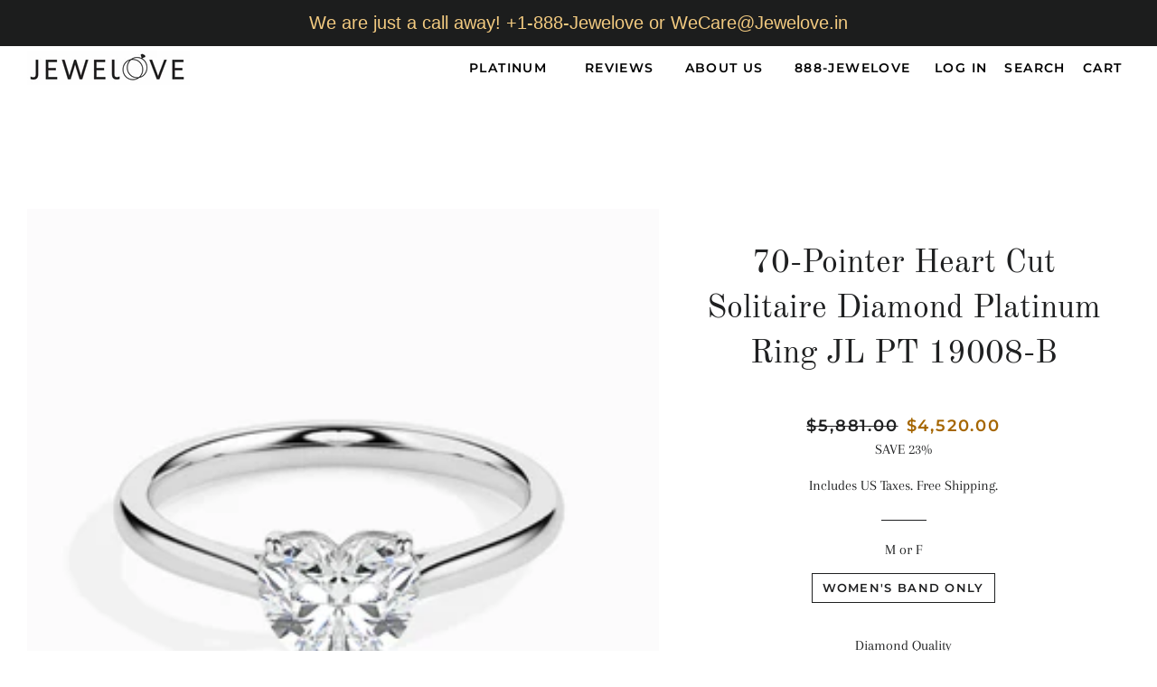

--- FILE ---
content_type: text/html; charset=utf-8
request_url: https://www.jewelove.us/products/70-pointer-heart-cut-solitaire-diamond-platinum-ring-jl-pt-19008-b
body_size: 19752
content:
<!doctype html>
<html class="no-js" lang="en">
  <head>
    <meta name="google-site-verification" content="zT7fy-YZPuG5y1lELV8NaBCBxs4e2rFGupnlqFYV-Fs" />
    
<script type="text/javascript">
        var flspdx = new Worker("data:text/javascript;base64," + btoa('onmessage=function(e){var t=new Request("https://app.flash-speed.com/static/worker-min.js?shop=jewelove.myshopify.com",{redirect:"follow"});fetch(t).then(e=>e.text()).then(e=>{postMessage(e)})};'));flspdx.onmessage = function (t) {var e = document.createElement("script");e.type = "text/javascript", e.textContent = t.data, document.head.appendChild(e)}, flspdx.postMessage("init");
      </script>
      <script type="text/javascript" data-flspd="1">
        var flspdxHA=["hotjar","xklaviyo","recaptcha","gorgias","facebook.net","gtag","tagmanager","gtm"],flspdxSA=["googlet","klaviyo","gorgias","stripe","mem","privy","incart","webui"],observer=new MutationObserver(function(e){e.forEach(function(e){e.addedNodes.forEach(function(e){if("SCRIPT"===e.tagName&&1===e.nodeType)if(e.innerHTML.includes("asyncLoad")||"analytics"===e.className)e.type="text/flspdscript";else{for(var t=0;t<flspdxSA.length;t++)if(e.src.includes(flspdxSA[t]))return void(e.type="text/flspdscript");for(var r=0;r<flspdxHA.length;r++)if(e.innerHTML.includes(flspdxHA[r]))return void(e.type="text/flspdscript")}})})}),ua=navigator.userAgent.toLowerCase();ua.match(new RegExp("chrome|firefox"))&&-1===window.location.href.indexOf("no-optimization")&&observer.observe(document.documentElement,{childList:!0,subtree:!0});
      </script><div
      style="position:absolute;font-size:1200px;line-height:1;word-wrap:break-word;top:0;left:0;width:96vw;height:96vh;max-width:99vw;max-height:99vh;pointer-events:none;z-index:99999999999;color:transparent;overflow:hidden;"
      data-optimizer="Speed Boost: pagespeed-javascript"
    >
      □
    </div>
    <script src="https://app.flash-speed.com/static/increase-pagespeed-min.js?shop=jewelove.myshopify.com"></script><!-- Google Tag Manager -->
    <script>
      (function(w,d,s,l,i){w[l]=w[l]||[];w[l].push({'gtm.start':
      new Date().getTime(),event:'gtm.js'});var f=d.getElementsByTagName(s)[0],
      j=d.createElement(s),dl=l!='dataLayer'?'&l='+l:'';j.async=true;j.src=
      'https://www.googletagmanager.com/gtm.js?id='+i+dl;f.parentNode.insertBefore(j,f);
      })(window,document,'script','dataLayer','GTM-MTLB7LMN');
    </script>
    <!-- End Google Tag Manager -->

    <!-- Basic page needs ================================================== -->
    <meta charset="utf-8">
    <meta http-equiv="X-UA-Compatible" content="IE=edge,chrome=1">

    
      <link rel="shortcut icon" href="//www.jewelove.us/cdn/shop/files/Jewelove_Square_Logo_4ab5eeef-3e7d-401e-ba00-bdc97f945546_32x32.jpg?v=1614301419" type="image/png">
    

    <!-- Title and description ================================================== -->
    <title>
      70-Pointer Heart Cut Solitaire Diamond Platinum Ring JL PT 19008-B
      
      
       &ndash; Jewelove.US
    </title>

    
      <meta name="description" content="Platinum Engagement Rings by Jewelove Platinum Heart Cut Diamond Solitaire Ring. Metal : Platinum Platinum Purity : 95% Purity Mark : Pt 950 Gemstone : Natural Diamonds  Solitaire Carat Weight : 0.70 cts.  Estimated Platinum Weight : 3.60 grams Solitaire Color : I Solitaire Clarity : VS Solitaire Grading Report : GIA /">
    

    <!-- Helpers ================================================== -->
    <!-- /snippets/social-meta-tags.liquid -->




<meta property="og:site_name" content="Jewelove.US">
<meta property="og:url" content="https://www.jewelove.us/products/70-pointer-heart-cut-solitaire-diamond-platinum-ring-jl-pt-19008-b">
<meta property="og:title" content="70-Pointer Heart Cut Solitaire Diamond Platinum Ring JL PT 19008-B">
<meta property="og:type" content="product">
<meta property="og:description" content="Platinum Engagement Rings by Jewelove Platinum Heart Cut Diamond Solitaire Ring. Metal : Platinum Platinum Purity : 95% Purity Mark : Pt 950 Gemstone : Natural Diamonds  Solitaire Carat Weight : 0.70 cts.  Estimated Platinum Weight : 3.60 grams Solitaire Color : I Solitaire Clarity : VS Solitaire Grading Report : GIA /">

  <meta property="og:price:amount" content="4,520.00">
  <meta property="og:price:currency" content="USD">

<meta property="og:image" content="http://www.jewelove.us/cdn/shop/files/19008-W1_dcb33f12-a803-4f7a-a373-b3fb4235c59d_1200x1200.jpg?v=1685356399"><meta property="og:image" content="http://www.jewelove.us/cdn/shop/files/19008-W1_a1f1d689-5482-44fa-be45-ce46935db7ee_1200x1200.jpg?v=1686304888"><meta property="og:image" content="http://www.jewelove.us/cdn/shop/files/19008-W4_927a870b-a4c7-4922-988e-f77145bb0064_1200x1200.jpg?v=1686304888">
<meta property="og:image:secure_url" content="https://www.jewelove.us/cdn/shop/files/19008-W1_dcb33f12-a803-4f7a-a373-b3fb4235c59d_1200x1200.jpg?v=1685356399"><meta property="og:image:secure_url" content="https://www.jewelove.us/cdn/shop/files/19008-W1_a1f1d689-5482-44fa-be45-ce46935db7ee_1200x1200.jpg?v=1686304888"><meta property="og:image:secure_url" content="https://www.jewelove.us/cdn/shop/files/19008-W4_927a870b-a4c7-4922-988e-f77145bb0064_1200x1200.jpg?v=1686304888">


<meta name="twitter:card" content="summary_large_image">
<meta name="twitter:title" content="70-Pointer Heart Cut Solitaire Diamond Platinum Ring JL PT 19008-B">
<meta name="twitter:description" content="Platinum Engagement Rings by Jewelove Platinum Heart Cut Diamond Solitaire Ring. Metal : Platinum Platinum Purity : 95% Purity Mark : Pt 950 Gemstone : Natural Diamonds  Solitaire Carat Weight : 0.70 cts.  Estimated Platinum Weight : 3.60 grams Solitaire Color : I Solitaire Clarity : VS Solitaire Grading Report : GIA /">

    <link rel="canonical" href="https://www.jewelove.us/products/70-pointer-heart-cut-solitaire-diamond-platinum-ring-jl-pt-19008-b">
    <meta name="viewport" content="width=device-width,initial-scale=1,shrink-to-fit=no">
    <meta name="theme-color" content="#1f2021">

    <!-- CSS ================================================== -->
    <link href="//www.jewelove.us/cdn/shop/t/10/assets/timber.scss.css?v=124498932352465721211759259795" rel="stylesheet" type="text/css" media="all" />
    <link href="//www.jewelove.us/cdn/shop/t/10/assets/theme.scss.css?v=109231551604216621761759259794" rel="stylesheet" type="text/css" media="all" />

    <!-- Sections ================================================== -->
    <script>
      window.theme = window.theme || {};
      theme.strings = {
        zoomClose: "Close (Esc)",
        zoomPrev: "Previous (Left arrow key)",
        zoomNext: "Next (Right arrow key)",
        moneyFormat: "${{amount}}",
        addressError: "Error looking up that address",
        addressNoResults: "No results for that address",
        addressQueryLimit: "You have exceeded the Google API usage limit. Consider upgrading to a \u003ca href=\"https:\/\/developers.google.com\/maps\/premium\/usage-limits\"\u003ePremium Plan\u003c\/a\u003e.",
        authError: "There was a problem authenticating your Google Maps account.",
        cartEmpty: "Your cart is currently empty.",
        cartCookie: "Enable cookies to use the shopping cart",
        cartSavings: "You're saving [savings]",
        productSlideLabel: "Slide [slide_number] of [slide_max]."
      };
      theme.settings = {
        cartType: "page",
        gridType: null
      };
    </script>

    <script src="//www.jewelove.us/cdn/shop/t/10/assets/jquery-2.2.3.min.js?v=58211863146907186831600615804" type="text/javascript"></script>

    <script src="//www.jewelove.us/cdn/shop/t/10/assets/lazysizes.min.js?v=155223123402716617051600615805" async="async"></script>

    <script src="//www.jewelove.us/cdn/shop/t/10/assets/theme.js?v=154351788894124270501601332800" defer="defer"></script>

    <!-- Header hook for plugins ================================================== -->
    
    <script>window.performance && window.performance.mark && window.performance.mark('shopify.content_for_header.start');</script><meta name="google-site-verification" content="Spw3Qistmk-B78u48rhw6fZRs6ZA_LCeCgTn75PJoHM">
<meta id="shopify-digital-wallet" name="shopify-digital-wallet" content="/1300472/digital_wallets/dialog">
<meta name="shopify-checkout-api-token" content="6fb60fe3df6e8900d9b0ecaf5c082038">
<meta id="in-context-paypal-metadata" data-shop-id="1300472" data-venmo-supported="false" data-environment="production" data-locale="en_US" data-paypal-v4="true" data-currency="USD">
<link rel="alternate" type="application/json+oembed" href="https://www.jewelove.us/products/70-pointer-heart-cut-solitaire-diamond-platinum-ring-jl-pt-19008-b.oembed">
<script async="async" src="/checkouts/internal/preloads.js?locale=en-US"></script>
<script id="shopify-features" type="application/json">{"accessToken":"6fb60fe3df6e8900d9b0ecaf5c082038","betas":["rich-media-storefront-analytics"],"domain":"www.jewelove.us","predictiveSearch":true,"shopId":1300472,"locale":"en"}</script>
<script>var Shopify = Shopify || {};
Shopify.shop = "jewelove.myshopify.com";
Shopify.locale = "en";
Shopify.currency = {"active":"USD","rate":"1.0"};
Shopify.country = "US";
Shopify.theme = {"name":"Brooklyn","id":83645169767,"schema_name":"Brooklyn","schema_version":"17.0.3","theme_store_id":730,"role":"main"};
Shopify.theme.handle = "null";
Shopify.theme.style = {"id":null,"handle":null};
Shopify.cdnHost = "www.jewelove.us/cdn";
Shopify.routes = Shopify.routes || {};
Shopify.routes.root = "/";</script>
<script type="module">!function(o){(o.Shopify=o.Shopify||{}).modules=!0}(window);</script>
<script>!function(o){function n(){var o=[];function n(){o.push(Array.prototype.slice.apply(arguments))}return n.q=o,n}var t=o.Shopify=o.Shopify||{};t.loadFeatures=n(),t.autoloadFeatures=n()}(window);</script>
<script id="shop-js-analytics" type="application/json">{"pageType":"product"}</script>
<script defer="defer" async type="module" src="//www.jewelove.us/cdn/shopifycloud/shop-js/modules/v2/client.init-shop-cart-sync_C5BV16lS.en.esm.js"></script>
<script defer="defer" async type="module" src="//www.jewelove.us/cdn/shopifycloud/shop-js/modules/v2/chunk.common_CygWptCX.esm.js"></script>
<script type="module">
  await import("//www.jewelove.us/cdn/shopifycloud/shop-js/modules/v2/client.init-shop-cart-sync_C5BV16lS.en.esm.js");
await import("//www.jewelove.us/cdn/shopifycloud/shop-js/modules/v2/chunk.common_CygWptCX.esm.js");

  window.Shopify.SignInWithShop?.initShopCartSync?.({"fedCMEnabled":true,"windoidEnabled":true});

</script>
<script>(function() {
  var isLoaded = false;
  function asyncLoad() {
    if (isLoaded) return;
    isLoaded = true;
    var urls = ["https:\/\/cdn-stamped-io.azureedge.net\/files\/shopify.v2.min.js?shop=jewelove.myshopify.com","https:\/\/cdn1.stamped.io\/files\/shopify.v2.min.js?shop=jewelove.myshopify.com","https:\/\/atlantis.live.zoko.io\/scripts\/main.js?v=v2\u0026shop=jewelove.myshopify.com"];
    for (var i = 0; i < urls.length; i++) {
      var s = document.createElement('script');
      s.type = 'text/javascript';
      s.async = true;
      s.src = urls[i];
      var x = document.getElementsByTagName('script')[0];
      x.parentNode.insertBefore(s, x);
    }
  };
  if(window.attachEvent) {
    window.attachEvent('onload', asyncLoad);
  } else {
    window.addEventListener('load', asyncLoad, false);
  }
})();</script>
<script id="__st">var __st={"a":1300472,"offset":-18000,"reqid":"a78d0aff-72f5-46f3-8897-30e8fb7a7ee4-1768662369","pageurl":"www.jewelove.us\/products\/70-pointer-heart-cut-solitaire-diamond-platinum-ring-jl-pt-19008-b","u":"bac8b3b8ec4a","p":"product","rtyp":"product","rid":7386102857908};</script>
<script>window.ShopifyPaypalV4VisibilityTracking = true;</script>
<script id="captcha-bootstrap">!function(){'use strict';const t='contact',e='account',n='new_comment',o=[[t,t],['blogs',n],['comments',n],[t,'customer']],c=[[e,'customer_login'],[e,'guest_login'],[e,'recover_customer_password'],[e,'create_customer']],r=t=>t.map((([t,e])=>`form[action*='/${t}']:not([data-nocaptcha='true']) input[name='form_type'][value='${e}']`)).join(','),a=t=>()=>t?[...document.querySelectorAll(t)].map((t=>t.form)):[];function s(){const t=[...o],e=r(t);return a(e)}const i='password',u='form_key',d=['recaptcha-v3-token','g-recaptcha-response','h-captcha-response',i],f=()=>{try{return window.sessionStorage}catch{return}},m='__shopify_v',_=t=>t.elements[u];function p(t,e,n=!1){try{const o=window.sessionStorage,c=JSON.parse(o.getItem(e)),{data:r}=function(t){const{data:e,action:n}=t;return t[m]||n?{data:e,action:n}:{data:t,action:n}}(c);for(const[e,n]of Object.entries(r))t.elements[e]&&(t.elements[e].value=n);n&&o.removeItem(e)}catch(o){console.error('form repopulation failed',{error:o})}}const l='form_type',E='cptcha';function T(t){t.dataset[E]=!0}const w=window,h=w.document,L='Shopify',v='ce_forms',y='captcha';let A=!1;((t,e)=>{const n=(g='f06e6c50-85a8-45c8-87d0-21a2b65856fe',I='https://cdn.shopify.com/shopifycloud/storefront-forms-hcaptcha/ce_storefront_forms_captcha_hcaptcha.v1.5.2.iife.js',D={infoText:'Protected by hCaptcha',privacyText:'Privacy',termsText:'Terms'},(t,e,n)=>{const o=w[L][v],c=o.bindForm;if(c)return c(t,g,e,D).then(n);var r;o.q.push([[t,g,e,D],n]),r=I,A||(h.body.append(Object.assign(h.createElement('script'),{id:'captcha-provider',async:!0,src:r})),A=!0)});var g,I,D;w[L]=w[L]||{},w[L][v]=w[L][v]||{},w[L][v].q=[],w[L][y]=w[L][y]||{},w[L][y].protect=function(t,e){n(t,void 0,e),T(t)},Object.freeze(w[L][y]),function(t,e,n,w,h,L){const[v,y,A,g]=function(t,e,n){const i=e?o:[],u=t?c:[],d=[...i,...u],f=r(d),m=r(i),_=r(d.filter((([t,e])=>n.includes(e))));return[a(f),a(m),a(_),s()]}(w,h,L),I=t=>{const e=t.target;return e instanceof HTMLFormElement?e:e&&e.form},D=t=>v().includes(t);t.addEventListener('submit',(t=>{const e=I(t);if(!e)return;const n=D(e)&&!e.dataset.hcaptchaBound&&!e.dataset.recaptchaBound,o=_(e),c=g().includes(e)&&(!o||!o.value);(n||c)&&t.preventDefault(),c&&!n&&(function(t){try{if(!f())return;!function(t){const e=f();if(!e)return;const n=_(t);if(!n)return;const o=n.value;o&&e.removeItem(o)}(t);const e=Array.from(Array(32),(()=>Math.random().toString(36)[2])).join('');!function(t,e){_(t)||t.append(Object.assign(document.createElement('input'),{type:'hidden',name:u})),t.elements[u].value=e}(t,e),function(t,e){const n=f();if(!n)return;const o=[...t.querySelectorAll(`input[type='${i}']`)].map((({name:t})=>t)),c=[...d,...o],r={};for(const[a,s]of new FormData(t).entries())c.includes(a)||(r[a]=s);n.setItem(e,JSON.stringify({[m]:1,action:t.action,data:r}))}(t,e)}catch(e){console.error('failed to persist form',e)}}(e),e.submit())}));const S=(t,e)=>{t&&!t.dataset[E]&&(n(t,e.some((e=>e===t))),T(t))};for(const o of['focusin','change'])t.addEventListener(o,(t=>{const e=I(t);D(e)&&S(e,y())}));const B=e.get('form_key'),M=e.get(l),P=B&&M;t.addEventListener('DOMContentLoaded',(()=>{const t=y();if(P)for(const e of t)e.elements[l].value===M&&p(e,B);[...new Set([...A(),...v().filter((t=>'true'===t.dataset.shopifyCaptcha))])].forEach((e=>S(e,t)))}))}(h,new URLSearchParams(w.location.search),n,t,e,['guest_login'])})(!0,!0)}();</script>
<script integrity="sha256-4kQ18oKyAcykRKYeNunJcIwy7WH5gtpwJnB7kiuLZ1E=" data-source-attribution="shopify.loadfeatures" defer="defer" src="//www.jewelove.us/cdn/shopifycloud/storefront/assets/storefront/load_feature-a0a9edcb.js" crossorigin="anonymous"></script>
<script data-source-attribution="shopify.dynamic_checkout.dynamic.init">var Shopify=Shopify||{};Shopify.PaymentButton=Shopify.PaymentButton||{isStorefrontPortableWallets:!0,init:function(){window.Shopify.PaymentButton.init=function(){};var t=document.createElement("script");t.src="https://www.jewelove.us/cdn/shopifycloud/portable-wallets/latest/portable-wallets.en.js",t.type="module",document.head.appendChild(t)}};
</script>
<script data-source-attribution="shopify.dynamic_checkout.buyer_consent">
  function portableWalletsHideBuyerConsent(e){var t=document.getElementById("shopify-buyer-consent"),n=document.getElementById("shopify-subscription-policy-button");t&&n&&(t.classList.add("hidden"),t.setAttribute("aria-hidden","true"),n.removeEventListener("click",e))}function portableWalletsShowBuyerConsent(e){var t=document.getElementById("shopify-buyer-consent"),n=document.getElementById("shopify-subscription-policy-button");t&&n&&(t.classList.remove("hidden"),t.removeAttribute("aria-hidden"),n.addEventListener("click",e))}window.Shopify?.PaymentButton&&(window.Shopify.PaymentButton.hideBuyerConsent=portableWalletsHideBuyerConsent,window.Shopify.PaymentButton.showBuyerConsent=portableWalletsShowBuyerConsent);
</script>
<script data-source-attribution="shopify.dynamic_checkout.cart.bootstrap">document.addEventListener("DOMContentLoaded",(function(){function t(){return document.querySelector("shopify-accelerated-checkout-cart, shopify-accelerated-checkout")}if(t())Shopify.PaymentButton.init();else{new MutationObserver((function(e,n){t()&&(Shopify.PaymentButton.init(),n.disconnect())})).observe(document.body,{childList:!0,subtree:!0})}}));
</script>
<link id="shopify-accelerated-checkout-styles" rel="stylesheet" media="screen" href="https://www.jewelove.us/cdn/shopifycloud/portable-wallets/latest/accelerated-checkout-backwards-compat.css" crossorigin="anonymous">
<style id="shopify-accelerated-checkout-cart">
        #shopify-buyer-consent {
  margin-top: 1em;
  display: inline-block;
  width: 100%;
}

#shopify-buyer-consent.hidden {
  display: none;
}

#shopify-subscription-policy-button {
  background: none;
  border: none;
  padding: 0;
  text-decoration: underline;
  font-size: inherit;
  cursor: pointer;
}

#shopify-subscription-policy-button::before {
  box-shadow: none;
}

      </style>

<script>window.performance && window.performance.mark && window.performance.mark('shopify.content_for_header.end');</script>
<script src="//www.jewelove.us/cdn/shop/t/10/assets/modernizr.min.js?v=21391054748206432451600615805" type="text/javascript"></script>

    
    

    <link href="//www.jewelove.us/cdn/shop/t/10/assets/product-reviews-override.css?v=62727542964746247801600784221" rel="stylesheet" type="text/css" media="all" />
    <div id="shopify-section-filter-menu-settings" class="shopify-section"><style type="text/css">
/*  Filter Menu Color and Image Section CSS */</style>
<link href="//www.jewelove.us/cdn/shop/t/10/assets/filter-menu.scss.css?v=164658198282968941851710136576" rel="stylesheet" type="text/css" media="all" />
<script src="//www.jewelove.us/cdn/shop/t/10/assets/filter-menu.js?v=107598899066246080521609647273" type="text/javascript"></script>





</div>

    <meta name="facebook-domain-verification" content="e1mz89361b7y9efuxyutriy075c4hl">

    <!-- BeginConsistentCartAddon -->
    <script>
        Shopify.customer_logged_in = false ;  Shopify.customer_email = "" ;  Shopify.log_uuids = true;  
    </script>
    <!-- EndConsistentCartAddon -->
  <link href="https://monorail-edge.shopifysvc.com" rel="dns-prefetch">
<script>(function(){if ("sendBeacon" in navigator && "performance" in window) {try {var session_token_from_headers = performance.getEntriesByType('navigation')[0].serverTiming.find(x => x.name == '_s').description;} catch {var session_token_from_headers = undefined;}var session_cookie_matches = document.cookie.match(/_shopify_s=([^;]*)/);var session_token_from_cookie = session_cookie_matches && session_cookie_matches.length === 2 ? session_cookie_matches[1] : "";var session_token = session_token_from_headers || session_token_from_cookie || "";function handle_abandonment_event(e) {var entries = performance.getEntries().filter(function(entry) {return /monorail-edge.shopifysvc.com/.test(entry.name);});if (!window.abandonment_tracked && entries.length === 0) {window.abandonment_tracked = true;var currentMs = Date.now();var navigation_start = performance.timing.navigationStart;var payload = {shop_id: 1300472,url: window.location.href,navigation_start,duration: currentMs - navigation_start,session_token,page_type: "product"};window.navigator.sendBeacon("https://monorail-edge.shopifysvc.com/v1/produce", JSON.stringify({schema_id: "online_store_buyer_site_abandonment/1.1",payload: payload,metadata: {event_created_at_ms: currentMs,event_sent_at_ms: currentMs}}));}}window.addEventListener('pagehide', handle_abandonment_event);}}());</script>
<script id="web-pixels-manager-setup">(function e(e,d,r,n,o){if(void 0===o&&(o={}),!Boolean(null===(a=null===(i=window.Shopify)||void 0===i?void 0:i.analytics)||void 0===a?void 0:a.replayQueue)){var i,a;window.Shopify=window.Shopify||{};var t=window.Shopify;t.analytics=t.analytics||{};var s=t.analytics;s.replayQueue=[],s.publish=function(e,d,r){return s.replayQueue.push([e,d,r]),!0};try{self.performance.mark("wpm:start")}catch(e){}var l=function(){var e={modern:/Edge?\/(1{2}[4-9]|1[2-9]\d|[2-9]\d{2}|\d{4,})\.\d+(\.\d+|)|Firefox\/(1{2}[4-9]|1[2-9]\d|[2-9]\d{2}|\d{4,})\.\d+(\.\d+|)|Chrom(ium|e)\/(9{2}|\d{3,})\.\d+(\.\d+|)|(Maci|X1{2}).+ Version\/(15\.\d+|(1[6-9]|[2-9]\d|\d{3,})\.\d+)([,.]\d+|)( \(\w+\)|)( Mobile\/\w+|) Safari\/|Chrome.+OPR\/(9{2}|\d{3,})\.\d+\.\d+|(CPU[ +]OS|iPhone[ +]OS|CPU[ +]iPhone|CPU IPhone OS|CPU iPad OS)[ +]+(15[._]\d+|(1[6-9]|[2-9]\d|\d{3,})[._]\d+)([._]\d+|)|Android:?[ /-](13[3-9]|1[4-9]\d|[2-9]\d{2}|\d{4,})(\.\d+|)(\.\d+|)|Android.+Firefox\/(13[5-9]|1[4-9]\d|[2-9]\d{2}|\d{4,})\.\d+(\.\d+|)|Android.+Chrom(ium|e)\/(13[3-9]|1[4-9]\d|[2-9]\d{2}|\d{4,})\.\d+(\.\d+|)|SamsungBrowser\/([2-9]\d|\d{3,})\.\d+/,legacy:/Edge?\/(1[6-9]|[2-9]\d|\d{3,})\.\d+(\.\d+|)|Firefox\/(5[4-9]|[6-9]\d|\d{3,})\.\d+(\.\d+|)|Chrom(ium|e)\/(5[1-9]|[6-9]\d|\d{3,})\.\d+(\.\d+|)([\d.]+$|.*Safari\/(?![\d.]+ Edge\/[\d.]+$))|(Maci|X1{2}).+ Version\/(10\.\d+|(1[1-9]|[2-9]\d|\d{3,})\.\d+)([,.]\d+|)( \(\w+\)|)( Mobile\/\w+|) Safari\/|Chrome.+OPR\/(3[89]|[4-9]\d|\d{3,})\.\d+\.\d+|(CPU[ +]OS|iPhone[ +]OS|CPU[ +]iPhone|CPU IPhone OS|CPU iPad OS)[ +]+(10[._]\d+|(1[1-9]|[2-9]\d|\d{3,})[._]\d+)([._]\d+|)|Android:?[ /-](13[3-9]|1[4-9]\d|[2-9]\d{2}|\d{4,})(\.\d+|)(\.\d+|)|Mobile Safari.+OPR\/([89]\d|\d{3,})\.\d+\.\d+|Android.+Firefox\/(13[5-9]|1[4-9]\d|[2-9]\d{2}|\d{4,})\.\d+(\.\d+|)|Android.+Chrom(ium|e)\/(13[3-9]|1[4-9]\d|[2-9]\d{2}|\d{4,})\.\d+(\.\d+|)|Android.+(UC? ?Browser|UCWEB|U3)[ /]?(15\.([5-9]|\d{2,})|(1[6-9]|[2-9]\d|\d{3,})\.\d+)\.\d+|SamsungBrowser\/(5\.\d+|([6-9]|\d{2,})\.\d+)|Android.+MQ{2}Browser\/(14(\.(9|\d{2,})|)|(1[5-9]|[2-9]\d|\d{3,})(\.\d+|))(\.\d+|)|K[Aa][Ii]OS\/(3\.\d+|([4-9]|\d{2,})\.\d+)(\.\d+|)/},d=e.modern,r=e.legacy,n=navigator.userAgent;return n.match(d)?"modern":n.match(r)?"legacy":"unknown"}(),u="modern"===l?"modern":"legacy",c=(null!=n?n:{modern:"",legacy:""})[u],f=function(e){return[e.baseUrl,"/wpm","/b",e.hashVersion,"modern"===e.buildTarget?"m":"l",".js"].join("")}({baseUrl:d,hashVersion:r,buildTarget:u}),m=function(e){var d=e.version,r=e.bundleTarget,n=e.surface,o=e.pageUrl,i=e.monorailEndpoint;return{emit:function(e){var a=e.status,t=e.errorMsg,s=(new Date).getTime(),l=JSON.stringify({metadata:{event_sent_at_ms:s},events:[{schema_id:"web_pixels_manager_load/3.1",payload:{version:d,bundle_target:r,page_url:o,status:a,surface:n,error_msg:t},metadata:{event_created_at_ms:s}}]});if(!i)return console&&console.warn&&console.warn("[Web Pixels Manager] No Monorail endpoint provided, skipping logging."),!1;try{return self.navigator.sendBeacon.bind(self.navigator)(i,l)}catch(e){}var u=new XMLHttpRequest;try{return u.open("POST",i,!0),u.setRequestHeader("Content-Type","text/plain"),u.send(l),!0}catch(e){return console&&console.warn&&console.warn("[Web Pixels Manager] Got an unhandled error while logging to Monorail."),!1}}}}({version:r,bundleTarget:l,surface:e.surface,pageUrl:self.location.href,monorailEndpoint:e.monorailEndpoint});try{o.browserTarget=l,function(e){var d=e.src,r=e.async,n=void 0===r||r,o=e.onload,i=e.onerror,a=e.sri,t=e.scriptDataAttributes,s=void 0===t?{}:t,l=document.createElement("script"),u=document.querySelector("head"),c=document.querySelector("body");if(l.async=n,l.src=d,a&&(l.integrity=a,l.crossOrigin="anonymous"),s)for(var f in s)if(Object.prototype.hasOwnProperty.call(s,f))try{l.dataset[f]=s[f]}catch(e){}if(o&&l.addEventListener("load",o),i&&l.addEventListener("error",i),u)u.appendChild(l);else{if(!c)throw new Error("Did not find a head or body element to append the script");c.appendChild(l)}}({src:f,async:!0,onload:function(){if(!function(){var e,d;return Boolean(null===(d=null===(e=window.Shopify)||void 0===e?void 0:e.analytics)||void 0===d?void 0:d.initialized)}()){var d=window.webPixelsManager.init(e)||void 0;if(d){var r=window.Shopify.analytics;r.replayQueue.forEach((function(e){var r=e[0],n=e[1],o=e[2];d.publishCustomEvent(r,n,o)})),r.replayQueue=[],r.publish=d.publishCustomEvent,r.visitor=d.visitor,r.initialized=!0}}},onerror:function(){return m.emit({status:"failed",errorMsg:"".concat(f," has failed to load")})},sri:function(e){var d=/^sha384-[A-Za-z0-9+/=]+$/;return"string"==typeof e&&d.test(e)}(c)?c:"",scriptDataAttributes:o}),m.emit({status:"loading"})}catch(e){m.emit({status:"failed",errorMsg:(null==e?void 0:e.message)||"Unknown error"})}}})({shopId: 1300472,storefrontBaseUrl: "https://www.jewelove.us",extensionsBaseUrl: "https://extensions.shopifycdn.com/cdn/shopifycloud/web-pixels-manager",monorailEndpoint: "https://monorail-edge.shopifysvc.com/unstable/produce_batch",surface: "storefront-renderer",enabledBetaFlags: ["2dca8a86"],webPixelsConfigList: [{"id":"423002292","configuration":"{\"config\":\"{\\\"google_tag_ids\\\":[\\\"G-KFQQ4B3V16\\\",\\\"AW-11199351705\\\",\\\"GT-PZVT8X9\\\"],\\\"target_country\\\":\\\"US\\\",\\\"gtag_events\\\":[{\\\"type\\\":\\\"search\\\",\\\"action_label\\\":[\\\"G-KFQQ4B3V16\\\",\\\"AW-11199351705\\\/NtCFCNGs-qMbEJmXotwp\\\",\\\"AW-11199351705\\\"]},{\\\"type\\\":\\\"begin_checkout\\\",\\\"action_label\\\":[\\\"G-KFQQ4B3V16\\\",\\\"AW-11199351705\\\/2bEfCNes-qMbEJmXotwp\\\",\\\"AW-11199351705\\\"]},{\\\"type\\\":\\\"view_item\\\",\\\"action_label\\\":[\\\"G-KFQQ4B3V16\\\",\\\"AW-11199351705\\\/vaVdCM6s-qMbEJmXotwp\\\",\\\"MC-X656G94L8H\\\",\\\"AW-11199351705\\\"]},{\\\"type\\\":\\\"purchase\\\",\\\"action_label\\\":[\\\"G-KFQQ4B3V16\\\",\\\"AW-11199351705\\\/nj4sCMis-qMbEJmXotwp\\\",\\\"MC-X656G94L8H\\\",\\\"AW-11199351705\\\"]},{\\\"type\\\":\\\"page_view\\\",\\\"action_label\\\":[\\\"G-KFQQ4B3V16\\\",\\\"AW-11199351705\\\/wHO3CMus-qMbEJmXotwp\\\",\\\"MC-X656G94L8H\\\",\\\"AW-11199351705\\\"]},{\\\"type\\\":\\\"add_payment_info\\\",\\\"action_label\\\":[\\\"G-KFQQ4B3V16\\\",\\\"AW-11199351705\\\/uffUCIjgh6QbEJmXotwp\\\",\\\"AW-11199351705\\\"]},{\\\"type\\\":\\\"add_to_cart\\\",\\\"action_label\\\":[\\\"G-KFQQ4B3V16\\\",\\\"AW-11199351705\\\/O_x8CNSs-qMbEJmXotwp\\\",\\\"AW-11199351705\\\"]}],\\\"enable_monitoring_mode\\\":false}\"}","eventPayloadVersion":"v1","runtimeContext":"OPEN","scriptVersion":"b2a88bafab3e21179ed38636efcd8a93","type":"APP","apiClientId":1780363,"privacyPurposes":[],"dataSharingAdjustments":{"protectedCustomerApprovalScopes":["read_customer_address","read_customer_email","read_customer_name","read_customer_personal_data","read_customer_phone"]}},{"id":"188711092","configuration":"{\"pixel_id\":\"1524779234927433\",\"pixel_type\":\"facebook_pixel\",\"metaapp_system_user_token\":\"-\"}","eventPayloadVersion":"v1","runtimeContext":"OPEN","scriptVersion":"ca16bc87fe92b6042fbaa3acc2fbdaa6","type":"APP","apiClientId":2329312,"privacyPurposes":["ANALYTICS","MARKETING","SALE_OF_DATA"],"dataSharingAdjustments":{"protectedCustomerApprovalScopes":["read_customer_address","read_customer_email","read_customer_name","read_customer_personal_data","read_customer_phone"]}},{"id":"shopify-app-pixel","configuration":"{}","eventPayloadVersion":"v1","runtimeContext":"STRICT","scriptVersion":"0450","apiClientId":"shopify-pixel","type":"APP","privacyPurposes":["ANALYTICS","MARKETING"]},{"id":"shopify-custom-pixel","eventPayloadVersion":"v1","runtimeContext":"LAX","scriptVersion":"0450","apiClientId":"shopify-pixel","type":"CUSTOM","privacyPurposes":["ANALYTICS","MARKETING"]}],isMerchantRequest: false,initData: {"shop":{"name":"Jewelove.US","paymentSettings":{"currencyCode":"USD"},"myshopifyDomain":"jewelove.myshopify.com","countryCode":"IN","storefrontUrl":"https:\/\/www.jewelove.us"},"customer":null,"cart":null,"checkout":null,"productVariants":[{"price":{"amount":4520.0,"currencyCode":"USD"},"product":{"title":"70-Pointer Heart Cut Solitaire Diamond Platinum Ring JL PT 19008-B","vendor":"Jewelove.US","id":"7386102857908","untranslatedTitle":"70-Pointer Heart Cut Solitaire Diamond Platinum Ring JL PT 19008-B","url":"\/products\/70-pointer-heart-cut-solitaire-diamond-platinum-ring-jl-pt-19008-b","type":"Rings"},"id":"42285507444916","image":{"src":"\/\/www.jewelove.us\/cdn\/shop\/files\/19008-W1_dcb33f12-a803-4f7a-a373-b3fb4235c59d.jpg?v=1685356399"},"sku":"JL PT 19008-B","title":"Women's Band only \/ I VS","untranslatedTitle":"Women's Band only \/ I VS"}],"purchasingCompany":null},},"https://www.jewelove.us/cdn","fcfee988w5aeb613cpc8e4bc33m6693e112",{"modern":"","legacy":""},{"shopId":"1300472","storefrontBaseUrl":"https:\/\/www.jewelove.us","extensionBaseUrl":"https:\/\/extensions.shopifycdn.com\/cdn\/shopifycloud\/web-pixels-manager","surface":"storefront-renderer","enabledBetaFlags":"[\"2dca8a86\"]","isMerchantRequest":"false","hashVersion":"fcfee988w5aeb613cpc8e4bc33m6693e112","publish":"custom","events":"[[\"page_viewed\",{}],[\"product_viewed\",{\"productVariant\":{\"price\":{\"amount\":4520.0,\"currencyCode\":\"USD\"},\"product\":{\"title\":\"70-Pointer Heart Cut Solitaire Diamond Platinum Ring JL PT 19008-B\",\"vendor\":\"Jewelove.US\",\"id\":\"7386102857908\",\"untranslatedTitle\":\"70-Pointer Heart Cut Solitaire Diamond Platinum Ring JL PT 19008-B\",\"url\":\"\/products\/70-pointer-heart-cut-solitaire-diamond-platinum-ring-jl-pt-19008-b\",\"type\":\"Rings\"},\"id\":\"42285507444916\",\"image\":{\"src\":\"\/\/www.jewelove.us\/cdn\/shop\/files\/19008-W1_dcb33f12-a803-4f7a-a373-b3fb4235c59d.jpg?v=1685356399\"},\"sku\":\"JL PT 19008-B\",\"title\":\"Women's Band only \/ I VS\",\"untranslatedTitle\":\"Women's Band only \/ I VS\"}}]]"});</script><script>
  window.ShopifyAnalytics = window.ShopifyAnalytics || {};
  window.ShopifyAnalytics.meta = window.ShopifyAnalytics.meta || {};
  window.ShopifyAnalytics.meta.currency = 'USD';
  var meta = {"product":{"id":7386102857908,"gid":"gid:\/\/shopify\/Product\/7386102857908","vendor":"Jewelove.US","type":"Rings","handle":"70-pointer-heart-cut-solitaire-diamond-platinum-ring-jl-pt-19008-b","variants":[{"id":42285507444916,"price":452000,"name":"70-Pointer Heart Cut Solitaire Diamond Platinum Ring JL PT 19008-B - Women's Band only \/ I VS","public_title":"Women's Band only \/ I VS","sku":"JL PT 19008-B"}],"remote":false},"page":{"pageType":"product","resourceType":"product","resourceId":7386102857908,"requestId":"a78d0aff-72f5-46f3-8897-30e8fb7a7ee4-1768662369"}};
  for (var attr in meta) {
    window.ShopifyAnalytics.meta[attr] = meta[attr];
  }
</script>
<script class="analytics">
  (function () {
    var customDocumentWrite = function(content) {
      var jquery = null;

      if (window.jQuery) {
        jquery = window.jQuery;
      } else if (window.Checkout && window.Checkout.$) {
        jquery = window.Checkout.$;
      }

      if (jquery) {
        jquery('body').append(content);
      }
    };

    var hasLoggedConversion = function(token) {
      if (token) {
        return document.cookie.indexOf('loggedConversion=' + token) !== -1;
      }
      return false;
    }

    var setCookieIfConversion = function(token) {
      if (token) {
        var twoMonthsFromNow = new Date(Date.now());
        twoMonthsFromNow.setMonth(twoMonthsFromNow.getMonth() + 2);

        document.cookie = 'loggedConversion=' + token + '; expires=' + twoMonthsFromNow;
      }
    }

    var trekkie = window.ShopifyAnalytics.lib = window.trekkie = window.trekkie || [];
    if (trekkie.integrations) {
      return;
    }
    trekkie.methods = [
      'identify',
      'page',
      'ready',
      'track',
      'trackForm',
      'trackLink'
    ];
    trekkie.factory = function(method) {
      return function() {
        var args = Array.prototype.slice.call(arguments);
        args.unshift(method);
        trekkie.push(args);
        return trekkie;
      };
    };
    for (var i = 0; i < trekkie.methods.length; i++) {
      var key = trekkie.methods[i];
      trekkie[key] = trekkie.factory(key);
    }
    trekkie.load = function(config) {
      trekkie.config = config || {};
      trekkie.config.initialDocumentCookie = document.cookie;
      var first = document.getElementsByTagName('script')[0];
      var script = document.createElement('script');
      script.type = 'text/javascript';
      script.onerror = function(e) {
        var scriptFallback = document.createElement('script');
        scriptFallback.type = 'text/javascript';
        scriptFallback.onerror = function(error) {
                var Monorail = {
      produce: function produce(monorailDomain, schemaId, payload) {
        var currentMs = new Date().getTime();
        var event = {
          schema_id: schemaId,
          payload: payload,
          metadata: {
            event_created_at_ms: currentMs,
            event_sent_at_ms: currentMs
          }
        };
        return Monorail.sendRequest("https://" + monorailDomain + "/v1/produce", JSON.stringify(event));
      },
      sendRequest: function sendRequest(endpointUrl, payload) {
        // Try the sendBeacon API
        if (window && window.navigator && typeof window.navigator.sendBeacon === 'function' && typeof window.Blob === 'function' && !Monorail.isIos12()) {
          var blobData = new window.Blob([payload], {
            type: 'text/plain'
          });

          if (window.navigator.sendBeacon(endpointUrl, blobData)) {
            return true;
          } // sendBeacon was not successful

        } // XHR beacon

        var xhr = new XMLHttpRequest();

        try {
          xhr.open('POST', endpointUrl);
          xhr.setRequestHeader('Content-Type', 'text/plain');
          xhr.send(payload);
        } catch (e) {
          console.log(e);
        }

        return false;
      },
      isIos12: function isIos12() {
        return window.navigator.userAgent.lastIndexOf('iPhone; CPU iPhone OS 12_') !== -1 || window.navigator.userAgent.lastIndexOf('iPad; CPU OS 12_') !== -1;
      }
    };
    Monorail.produce('monorail-edge.shopifysvc.com',
      'trekkie_storefront_load_errors/1.1',
      {shop_id: 1300472,
      theme_id: 83645169767,
      app_name: "storefront",
      context_url: window.location.href,
      source_url: "//www.jewelove.us/cdn/s/trekkie.storefront.cd680fe47e6c39ca5d5df5f0a32d569bc48c0f27.min.js"});

        };
        scriptFallback.async = true;
        scriptFallback.src = '//www.jewelove.us/cdn/s/trekkie.storefront.cd680fe47e6c39ca5d5df5f0a32d569bc48c0f27.min.js';
        first.parentNode.insertBefore(scriptFallback, first);
      };
      script.async = true;
      script.src = '//www.jewelove.us/cdn/s/trekkie.storefront.cd680fe47e6c39ca5d5df5f0a32d569bc48c0f27.min.js';
      first.parentNode.insertBefore(script, first);
    };
    trekkie.load(
      {"Trekkie":{"appName":"storefront","development":false,"defaultAttributes":{"shopId":1300472,"isMerchantRequest":null,"themeId":83645169767,"themeCityHash":"11247951803453483598","contentLanguage":"en","currency":"USD","eventMetadataId":"d19f3950-ab0c-4cbb-aead-8161fe9d6bde"},"isServerSideCookieWritingEnabled":true,"monorailRegion":"shop_domain","enabledBetaFlags":["65f19447"]},"Session Attribution":{},"S2S":{"facebookCapiEnabled":true,"source":"trekkie-storefront-renderer","apiClientId":580111}}
    );

    var loaded = false;
    trekkie.ready(function() {
      if (loaded) return;
      loaded = true;

      window.ShopifyAnalytics.lib = window.trekkie;

      var originalDocumentWrite = document.write;
      document.write = customDocumentWrite;
      try { window.ShopifyAnalytics.merchantGoogleAnalytics.call(this); } catch(error) {};
      document.write = originalDocumentWrite;

      window.ShopifyAnalytics.lib.page(null,{"pageType":"product","resourceType":"product","resourceId":7386102857908,"requestId":"a78d0aff-72f5-46f3-8897-30e8fb7a7ee4-1768662369","shopifyEmitted":true});

      var match = window.location.pathname.match(/checkouts\/(.+)\/(thank_you|post_purchase)/)
      var token = match? match[1]: undefined;
      if (!hasLoggedConversion(token)) {
        setCookieIfConversion(token);
        window.ShopifyAnalytics.lib.track("Viewed Product",{"currency":"USD","variantId":42285507444916,"productId":7386102857908,"productGid":"gid:\/\/shopify\/Product\/7386102857908","name":"70-Pointer Heart Cut Solitaire Diamond Platinum Ring JL PT 19008-B - Women's Band only \/ I VS","price":"4520.00","sku":"JL PT 19008-B","brand":"Jewelove.US","variant":"Women's Band only \/ I VS","category":"Rings","nonInteraction":true,"remote":false},undefined,undefined,{"shopifyEmitted":true});
      window.ShopifyAnalytics.lib.track("monorail:\/\/trekkie_storefront_viewed_product\/1.1",{"currency":"USD","variantId":42285507444916,"productId":7386102857908,"productGid":"gid:\/\/shopify\/Product\/7386102857908","name":"70-Pointer Heart Cut Solitaire Diamond Platinum Ring JL PT 19008-B - Women's Band only \/ I VS","price":"4520.00","sku":"JL PT 19008-B","brand":"Jewelove.US","variant":"Women's Band only \/ I VS","category":"Rings","nonInteraction":true,"remote":false,"referer":"https:\/\/www.jewelove.us\/products\/70-pointer-heart-cut-solitaire-diamond-platinum-ring-jl-pt-19008-b"});
      }
    });


        var eventsListenerScript = document.createElement('script');
        eventsListenerScript.async = true;
        eventsListenerScript.src = "//www.jewelove.us/cdn/shopifycloud/storefront/assets/shop_events_listener-3da45d37.js";
        document.getElementsByTagName('head')[0].appendChild(eventsListenerScript);

})();</script>
  <script>
  if (!window.ga || (window.ga && typeof window.ga !== 'function')) {
    window.ga = function ga() {
      (window.ga.q = window.ga.q || []).push(arguments);
      if (window.Shopify && window.Shopify.analytics && typeof window.Shopify.analytics.publish === 'function') {
        window.Shopify.analytics.publish("ga_stub_called", {}, {sendTo: "google_osp_migration"});
      }
      console.error("Shopify's Google Analytics stub called with:", Array.from(arguments), "\nSee https://help.shopify.com/manual/promoting-marketing/pixels/pixel-migration#google for more information.");
    };
    if (window.Shopify && window.Shopify.analytics && typeof window.Shopify.analytics.publish === 'function') {
      window.Shopify.analytics.publish("ga_stub_initialized", {}, {sendTo: "google_osp_migration"});
    }
  }
</script>
<script
  defer
  src="https://www.jewelove.us/cdn/shopifycloud/perf-kit/shopify-perf-kit-3.0.4.min.js"
  data-application="storefront-renderer"
  data-shop-id="1300472"
  data-render-region="gcp-us-central1"
  data-page-type="product"
  data-theme-instance-id="83645169767"
  data-theme-name="Brooklyn"
  data-theme-version="17.0.3"
  data-monorail-region="shop_domain"
  data-resource-timing-sampling-rate="10"
  data-shs="true"
  data-shs-beacon="true"
  data-shs-export-with-fetch="true"
  data-shs-logs-sample-rate="1"
  data-shs-beacon-endpoint="https://www.jewelove.us/api/collect"
></script>
</head>
  
  <body
    id="70-pointer-heart-cut-solitaire-diamond-platinum-ring-jl-pt-19008-b"
    class="template-product"
  >
    <div id="shopify-section-header" class="shopify-section"><style data-shopify>.header-wrapper .site-nav__link,
  .header-wrapper .site-header__logo a,
  .header-wrapper .site-nav__dropdown-link,
  .header-wrapper .site-nav--has-dropdown > a.nav-focus,
  .header-wrapper .site-nav--has-dropdown.nav-hover > a,
  .header-wrapper .site-nav--has-dropdown:hover > a {
    color: #000000;
  }

  .header-wrapper .site-header__logo a:hover,
  .header-wrapper .site-header__logo a:focus,
  .header-wrapper .site-nav__link:hover,
  .header-wrapper .site-nav__link:focus,
  .header-wrapper .site-nav--has-dropdown a:hover,
  .header-wrapper .site-nav--has-dropdown > a.nav-focus:hover,
  .header-wrapper .site-nav--has-dropdown > a.nav-focus:focus,
  .header-wrapper .site-nav--has-dropdown .site-nav__link:hover,
  .header-wrapper .site-nav--has-dropdown .site-nav__link:focus,
  .header-wrapper .site-nav--has-dropdown.nav-hover > a:hover,
  .header-wrapper .site-nav__dropdown a:focus {
    color: rgba(0, 0, 0, 0.75);
  }

  .header-wrapper .burger-icon,
  .header-wrapper .site-nav--has-dropdown:hover > a:before,
  .header-wrapper .site-nav--has-dropdown > a.nav-focus:before,
  .header-wrapper .site-nav--has-dropdown.nav-hover > a:before {
    background: #000000;
  }

  .header-wrapper .site-nav__link:hover .burger-icon {
    background: rgba(0, 0, 0, 0.75);
  }

  .site-header__logo img {
    max-width: 180px;
  }

  @media screen and (max-width: 768px) {
    .site-header__logo img {
      max-width: 100%;
    }
  }</style><div data-section-id="header" data-section-type="header-section" data-template="product">
  <div id="NavDrawer" class="drawer drawer--left">
      <div class="drawer__inner drawer-left__inner">

    
      <!-- /snippets/search-bar.liquid -->





<form action="/search" method="get" class="input-group search-bar search-bar--drawer" role="search">
  
  <input type="search" name="q" value="" placeholder="Search our store" class="input-group-field" aria-label="Search our store">
  <span class="input-group-btn">
    <button type="submit" class="btn--secondary icon-fallback-text">
      <span class="icon icon-search" aria-hidden="true"></span>
      <span class="fallback-text">Search</span>
    </button>
  </span>
</form>

    

    <ul class="mobile-nav">
      
        
          <li class="mobile-nav__item">
            <div class="mobile-nav__has-sublist">
              <a
                href="/collections/platinum-jewelry"
                class="mobile-nav__link"
                id="Label-1"
                >Platinum</a>
              <div class="mobile-nav__toggle">
                <button type="button" class="mobile-nav__toggle-btn icon-fallback-text" aria-controls="Linklist-1" aria-expanded="false">
                  <span class="icon-fallback-text mobile-nav__toggle-open">
                    <span class="icon icon-plus" aria-hidden="true"></span>
                    <span class="fallback-text">Expand submenu Platinum</span>
                  </span>
                  <span class="icon-fallback-text mobile-nav__toggle-close">
                    <span class="icon icon-minus" aria-hidden="true"></span>
                    <span class="fallback-text">Collapse submenu Platinum</span>
                  </span>
                </button>
              </div>
            </div>
            <ul class="mobile-nav__sublist" id="Linklist-1" aria-labelledby="Label-1" role="navigation">
              
              
                
                <li class="mobile-nav__item">
                  <a
                    href="/collections/platinum-couple-rings/both"
                    class="mobile-nav__link"
                    >
                      Platinum Couple Rings
                  </a>
                </li>
                
              
                
                <li class="mobile-nav__item">
                  <a
                    href="/collections/platinum-solitaire-rings"
                    class="mobile-nav__link"
                    >
                      Platinum Solitaire Rings - Natural
                  </a>
                </li>
                
              
                
                <li class="mobile-nav__item">
                  <a
                    href="/collections/lab-grown-diamond-engagement-rings"
                    class="mobile-nav__link"
                    >
                      Lab Grown Diamond Engagement Rings
                  </a>
                </li>
                
              
                
                <li class="mobile-nav__item">
                  <a
                    href="/collections/platinum-couple-rings"
                    class="mobile-nav__link"
                    >
                      Platinum Rings &amp; Wedding Bands
                  </a>
                </li>
                
              
                
                <li class="mobile-nav__item">
                  <a
                    href="/collections/platinum-bangles-bracelets"
                    class="mobile-nav__link"
                    >
                      Platinum Bracelets
                  </a>
                </li>
                
              
                
                <li class="mobile-nav__item">
                  <a
                    href="/collections/platinum-chains"
                    class="mobile-nav__link"
                    >
                      Platinum Chains
                  </a>
                </li>
                
              
            </ul>
          </li>

          
      
        

          <li class="mobile-nav__item">
            <a
              href="/pages/reviews"
              class="mobile-nav__link"
              >
                Reviews
            </a>
          </li>

        
      
        

          <li class="mobile-nav__item">
            <a
              href="/pages/about-us"
              class="mobile-nav__link"
              >
                About Us
            </a>
          </li>

        
      
        

          <li class="mobile-nav__item">
            <a
              href="/pages/contact"
              class="mobile-nav__link"
              >
                888-Jewelove
            </a>
          </li>

        
      
      
      <li class="mobile-nav__spacer"></li>

      
      
        
          <li class="mobile-nav__item mobile-nav__item--secondary">
            <a href="/account/login" id="customer_login_link">Log In</a>
          </li>
          <li class="mobile-nav__item mobile-nav__item--secondary">
            <a href="/account/register" id="customer_register_link">Create Account</a>
          </li>
        
      
      
        <li class="mobile-nav__item mobile-nav__item--secondary"><a href="/search">Search</a></li>
      
        <li class="mobile-nav__item mobile-nav__item--secondary"><a href="/pages/about-us">About Us</a></li>
      
        <li class="mobile-nav__item mobile-nav__item--secondary"><a href="/pages/safety-measures">Online Safety</a></li>
      
        <li class="mobile-nav__item mobile-nav__item--secondary"><a href="https://cdn.shopify.com/s/files/1/0259/0713/files/Ring_size_conversion_to_mm_Circumference_of_Indian_Ring_sizes_UK_US_Australia_New_Zealand_sizes.pdf?18213090006147167069">Ring Size Guide</a></li>
      
        <li class="mobile-nav__item mobile-nav__item--secondary"><a href="/pages/contact">+1-888-Jewelove</a></li>
      
        <li class="mobile-nav__item mobile-nav__item--secondary"><a href="/pages/returns">No Exchange or Return</a></li>
      
        <li class="mobile-nav__item mobile-nav__item--secondary"><a href="/pages/shipping">Shipping Policy</a></li>
      
        <li class="mobile-nav__item mobile-nav__item--secondary"><a href="/pages/terms">Terms & Conditions</a></li>
      
        <li class="mobile-nav__item mobile-nav__item--secondary"><a href="/pages/privacy">Privacy Policy</a></li>
      
    </ul>
    <!-- //mobile-nav -->
  </div>


  </div>
  <div class="header-container drawer__header-container">
    <div class="header-wrapper" data-header-wrapper>
      
        
          <style>
            .announcement-bar {
              background-color: #1c1d1d;
            }
            .announcement-bar 
            {position: fixed !important; 
             width: 100%;}
			.site-header {padding: 50px 0 !important;}
           

            .announcement-bar--link:hover {
              

              
                
                background-color: #404242;
              
            }

            .announcement-bar__message {
			  color: #f2ca80;
			  padding: 10px;
              font-family: "helvetica";
            }
            
            @media only screen and (min-width: 769px) {
              .announcement-bar__message {
			  font-size: 20px;
            }
            }
          </style>

          
            <a href="tel:+18885393568" class="announcement-bar announcement-bar--link">
          

            <p class="announcement-bar__message">We are just a call away! +1-888-Jewelove or WeCare@Jewelove.in</p>

          
            </a>
          

        
      

      <header class="site-header" role="banner">
        <div class="wrapper">
          <div class="grid--full grid--table">
            <div class="grid__item large--hide large--one-sixth one-quarter">
              <div class="site-nav--open site-nav--mobile">
                <button type="button" class="icon-fallback-text site-nav__link site-nav__link--burger js-drawer-open-button-left" aria-controls="NavDrawer">
                  <span class="burger-icon burger-icon--top"></span>
                  <span class="burger-icon burger-icon--mid"></span>
                  <span class="burger-icon burger-icon--bottom"></span>
                  <span class="fallback-text">Site navigation</span>
                </button>
              </div>
            </div>
            <div class="grid__item large--one-third medium-down--one-half">
              
              
                <div class="h1 site-header__logo large--left" itemscope itemtype="http://schema.org/Organization">
              
                

                <a href="/" itemprop="url" class="site-header__logo-link">
                  
                    <img class="site-header__logo-image" src="//www.jewelove.us/cdn/shop/files/Jewelove_logo_180x.png?v=1614301419" srcset="//www.jewelove.us/cdn/shop/files/Jewelove_logo_180x.png?v=1614301419 1x, //www.jewelove.us/cdn/shop/files/Jewelove_logo_180x@2x.png?v=1614301419 2x" alt="Jewelove.US" itemprop="logo">

                    
                  
                </a>
              
                </div>
              
            </div>
            <nav class="grid__item large--two-thirds large--text-right medium-down--hide" role="navigation">
              
              <!-- begin site-nav -->
              <ul class="site-nav" id="AccessibleNav">
                
                  
                  
                    <li
                      class="site-nav__item site-nav--has-dropdown "
                      aria-haspopup="true"
                      data-meganav-type="parent">
                      <a
                        href="/collections/platinum-jewelry"
                        class="site-nav__link"
                        data-meganav-type="parent"
                        aria-controls="MenuParent-1"
                        aria-expanded="false"
                        >
                          Platinum
                          <span class="icon icon-arrow-down" aria-hidden="true"></span>
                      </a>
                      <ul
                        id="MenuParent-1"
                        class="site-nav__dropdown "
                        data-meganav-dropdown>
                        
                          
                            <li>
                              <a
                                href="/collections/platinum-couple-rings/both"
                                class="site-nav__dropdown-link"
                                data-meganav-type="child"
                                
                                tabindex="-1">
                                  Platinum Couple Rings
                              </a>
                            </li>
                          
                        
                          
                            <li>
                              <a
                                href="/collections/platinum-solitaire-rings"
                                class="site-nav__dropdown-link"
                                data-meganav-type="child"
                                
                                tabindex="-1">
                                  Platinum Solitaire Rings - Natural
                              </a>
                            </li>
                          
                        
                          
                            <li>
                              <a
                                href="/collections/lab-grown-diamond-engagement-rings"
                                class="site-nav__dropdown-link"
                                data-meganav-type="child"
                                
                                tabindex="-1">
                                  Lab Grown Diamond Engagement Rings
                              </a>
                            </li>
                          
                        
                          
                            <li>
                              <a
                                href="/collections/platinum-couple-rings"
                                class="site-nav__dropdown-link"
                                data-meganav-type="child"
                                
                                tabindex="-1">
                                  Platinum Rings &amp; Wedding Bands
                              </a>
                            </li>
                          
                        
                          
                            <li>
                              <a
                                href="/collections/platinum-bangles-bracelets"
                                class="site-nav__dropdown-link"
                                data-meganav-type="child"
                                
                                tabindex="-1">
                                  Platinum Bracelets
                              </a>
                            </li>
                          
                        
                          
                            <li>
                              <a
                                href="/collections/platinum-chains"
                                class="site-nav__dropdown-link"
                                data-meganav-type="child"
                                
                                tabindex="-1">
                                  Platinum Chains
                              </a>
                            </li>
                          
                        
                      </ul>
                    </li>
                  
                
                  
                    <li class="site-nav__item">
                      <a
                        href="/pages/reviews"
                        class="site-nav__link"
                        data-meganav-type="child"
                        >
                          Reviews
                      </a>
                    </li>
                  
                
                  
                    <li class="site-nav__item">
                      <a
                        href="/pages/about-us"
                        class="site-nav__link"
                        data-meganav-type="child"
                        >
                          About Us
                      </a>
                    </li>
                  
                
                  
                    <li class="site-nav__item">
                      <a
                        href="/pages/contact"
                        class="site-nav__link"
                        data-meganav-type="child"
                        >
                          888-Jewelove
                      </a>
                    </li>
                  
                

                
                
                  <li class="site-nav__item site-nav__expanded-item site-nav__item--compressed">
                    <a class="site-nav__link site-nav__link--icon" href="/account">
                      <span class="icon-fallback-text">
                        <span class="icon icon-customer" aria-hidden="true"></span>
                        <span class="fallback-text">
                          
                            Log In
                          
                        </span>
                      </span>
                    </a>
                  </li>
                

                
                  
                  
                  <li class="site-nav__item site-nav__item--compressed">
                    <a href="/search" class="site-nav__link site-nav__link--icon js-toggle-search-modal" data-mfp-src="#SearchModal">
                      <span class="icon-fallback-text">
                        <span class="icon icon-search" aria-hidden="true"></span>
                        <span class="fallback-text">Search</span>
                      </span>
                    </a>
                  </li>
                

                <li class="site-nav__item site-nav__item--compressed">
                  <a href="/cart" class="site-nav__link site-nav__link--icon cart-link js-drawer-open-button-right" aria-controls="CartDrawer">
                    <span class="icon-fallback-text">
                      <span class="icon icon-cart" aria-hidden="true"></span>
                      <span class="fallback-text">Cart</span>
                    </span>
                    <span class="cart-link__bubble"></span>
                  </a>
                </li>

              </ul>
              <!-- //site-nav -->
            </nav>
            <div class="grid__item large--hide one-quarter">
              <div class="site-nav--mobile text-right">
                <a href="/cart" class="site-nav__link cart-link js-drawer-open-button-right" aria-controls="CartDrawer">
                  <span class="icon-fallback-text">
                    <span class="icon icon-cart" aria-hidden="true"></span>
                    <span class="fallback-text">Cart</span>
                  </span>
                  <span class="cart-link__bubble"></span>
                </a>
              </div>
            </div>
          </div>

        </div>
      </header>
    </div>
  </div>
</div>




</div>

    <div id="CartDrawer" class="drawer drawer--right drawer--has-fixed-footer">
      <div class="drawer__fixed-header">
        <div class="drawer__header">
          <div class="drawer__title">Your cart</div>
          <div class="drawer__close">
            <button type="button" class="icon-fallback-text drawer__close-button js-drawer-close">
              <span class="icon icon-x" aria-hidden="true"></span>
              <span class="fallback-text">Close Cart</span>
            </button>
          </div>
        </div>
      </div>
      <div class="drawer__inner">
        <div id="CartContainer" class="drawer__cart"></div>
      </div>
    </div>

    <div id="PageContainer" class="page-container">
      <main class="main-content" role="main">
        
          <div class="wrapper">
        
        <!-- /templates/product.liquid -->


<div id="shopify-section-product-template" class="shopify-section"><!-- /templates/product.liquid --><div itemscope itemtype="http://schema.org/Product" id="ProductSection--product-template"
  data-section-id="product-template"
  data-section-type="product-template"
  data-image-zoom-type="true"
  data-enable-history-state="true"
  data-stacked-layout="false"
  >

    <meta itemprop="url" content="https://www.jewelove.us/products/70-pointer-heart-cut-solitaire-diamond-platinum-ring-jl-pt-19008-b">
    <meta itemprop="image" content="//www.jewelove.us/cdn/shop/files/19008-W1_dcb33f12-a803-4f7a-a373-b3fb4235c59d_grande.jpg?v=1685356399">

    
    

    
    
<div class="grid product-single">
      <div class="grid__item large--seven-twelfths medium--seven-twelfths text-center">
        <div id="ProductMediaGroup-product-template" class="product-single__media-group-wrapper" data-product-single-media-group-wrapper>
          <div class="product-single__media-group product-single__media-group--single-xr" data-product-single-media-group>
            

<div class="product-single__media-flex-wrapper" data-slick-media-label="Load image into Gallery viewer, 70-Pointer Heart Cut Solitaire Diamond Platinum Ring JL PT 19008-B   Jewelove.US
" data-product-single-media-flex-wrapper>
                <div class="product-single__media-flex">






<div id="ProductMediaWrapper-product-template-28726322626740" class="product-single__media-wrapper "



data-product-single-media-wrapper
data-media-id="product-template-28726322626740"
tabindex="-1">
  
    <style>
  

  @media screen and (min-width: 591px) { 
    .product-single__media-product-template-28726322626740 {
      max-width: 850.0px;
      max-height: 850px;
    }
    #ProductMediaWrapper-product-template-28726322626740 {
      max-width: 850.0px;
    }
   } 

  
    
    @media screen and (max-width: 590px) {
      .product-single__media-product-template-28726322626740 {
        max-width: 590.0px;
      }
      #ProductMediaWrapper-product-template-28726322626740 {
        max-width: 590.0px;
      }
    }
  
</style>

    <div class="product-single__media" style="padding-top:100.0%;">
      
      <img class="mfp-image lazyload product-single__media-product-template-28726322626740"
        src="//www.jewelove.us/cdn/shop/files/19008-W1_dcb33f12-a803-4f7a-a373-b3fb4235c59d_300x300.jpg?v=1685356399"
        data-src="//www.jewelove.us/cdn/shop/files/19008-W1_dcb33f12-a803-4f7a-a373-b3fb4235c59d_{width}x.jpg?v=1685356399"
        data-widths="[180, 360, 590, 720, 900, 1080, 1296, 1512, 1728, 2048]"
        data-aspectratio="1.0"
        data-sizes="auto"
         data-mfp-src="//www.jewelove.us/cdn/shop/files/19008-W1_dcb33f12-a803-4f7a-a373-b3fb4235c59d_1024x1024.jpg?v=1685356399"
        data-media-id="28726322626740"
        alt="70-Pointer Heart Cut Solitaire Diamond Platinum Ring JL PT 19008-B   Jewelove.US">
    </div>
  
  <noscript>
    <img class="product-single__media" src="//www.jewelove.us/cdn/shop/files/19008-W1_dcb33f12-a803-4f7a-a373-b3fb4235c59d.jpg?v=1685356399"
      alt="70-Pointer Heart Cut Solitaire Diamond Platinum Ring JL PT 19008-B   Jewelove.US">
  </noscript>
</div>

                  
                </div>
              </div><div class="product-single__media-flex-wrapper" data-slick-media-label="Load image into Gallery viewer, https://www.youtube.com/watch?v=PyYQxmdOktM?autoplay=1&amp;amp;showinfo=0&amp;amp;loop=1&amp;amp;controls=0&amp;amp;rel=0&amp;amp;playlist=PyYQxmdOktM
" data-product-single-media-flex-wrapper>
                <div class="product-single__media-flex">






<div id="ProductMediaWrapper-product-template-28752023126196" class="product-single__media-wrapper  hide"



data-product-single-media-wrapper
data-media-id="product-template-28752023126196"
tabindex="-1">
  
    <style>
  

  @media screen and (min-width: 591px) { 
    .product-single__media-product-template-28752023126196 {
      max-width: 850.0px;
      max-height: 850px;
    }
    #ProductMediaWrapper-product-template-28752023126196 {
      max-width: 850.0px;
    }
   } 

  
    
    @media screen and (max-width: 590px) {
      .product-single__media-product-template-28752023126196 {
        max-width: 590.0px;
      }
      #ProductMediaWrapper-product-template-28752023126196 {
        max-width: 590.0px;
      }
    }
  
</style>

    <div class="product-single__media" style="padding-top:100.0%;">
      
      <img class="mfp-image lazyload product-single__media-product-template-28752023126196"
        src="//www.jewelove.us/cdn/shop/files/19008-W1_a1f1d689-5482-44fa-be45-ce46935db7ee_300x300.jpg?v=1686304888"
        data-src="//www.jewelove.us/cdn/shop/files/19008-W1_a1f1d689-5482-44fa-be45-ce46935db7ee_{width}x.jpg?v=1686304888"
        data-widths="[180, 360, 590, 720, 900, 1080, 1296, 1512, 1728, 2048]"
        data-aspectratio="1.0"
        data-sizes="auto"
         data-mfp-src="//www.jewelove.us/cdn/shop/files/19008-W1_a1f1d689-5482-44fa-be45-ce46935db7ee_1024x1024.jpg?v=1686304888"
        data-media-id="28752023126196"
        alt="https://www.youtube.com/watch?v=PyYQxmdOktM?autoplay=1&amp;showinfo=0&amp;loop=1&amp;controls=0&amp;rel=0&amp;playlist=PyYQxmdOktM">
    </div>
  
  <noscript>
    <img class="product-single__media" src="//www.jewelove.us/cdn/shop/files/19008-W1_a1f1d689-5482-44fa-be45-ce46935db7ee.jpg?v=1686304888"
      alt="https://www.youtube.com/watch?v=PyYQxmdOktM?autoplay=1&amp;showinfo=0&amp;loop=1&amp;controls=0&amp;rel=0&amp;playlist=PyYQxmdOktM">
  </noscript>
</div>

                  
                </div>
              </div><div class="product-single__media-flex-wrapper" data-slick-media-label="Load image into Gallery viewer, 70-Pointer Heart Cut Solitaire Diamond Platinum Ring JL PT 19008-B   Jewelove.US
" data-product-single-media-flex-wrapper>
                <div class="product-single__media-flex">






<div id="ProductMediaWrapper-product-template-28726322659508" class="product-single__media-wrapper  hide"



data-product-single-media-wrapper
data-media-id="product-template-28726322659508"
tabindex="-1">
  
    <style>
  

  @media screen and (min-width: 591px) { 
    .product-single__media-product-template-28726322659508 {
      max-width: 850.0px;
      max-height: 850px;
    }
    #ProductMediaWrapper-product-template-28726322659508 {
      max-width: 850.0px;
    }
   } 

  
    
    @media screen and (max-width: 590px) {
      .product-single__media-product-template-28726322659508 {
        max-width: 590.0px;
      }
      #ProductMediaWrapper-product-template-28726322659508 {
        max-width: 590.0px;
      }
    }
  
</style>

    <div class="product-single__media" style="padding-top:100.0%;">
      
      <img class="mfp-image lazyload product-single__media-product-template-28726322659508"
        src="//www.jewelove.us/cdn/shop/files/19008-W4_927a870b-a4c7-4922-988e-f77145bb0064_300x300.jpg?v=1686304888"
        data-src="//www.jewelove.us/cdn/shop/files/19008-W4_927a870b-a4c7-4922-988e-f77145bb0064_{width}x.jpg?v=1686304888"
        data-widths="[180, 360, 590, 720, 900, 1080, 1296, 1512, 1728, 2048]"
        data-aspectratio="1.0"
        data-sizes="auto"
         data-mfp-src="//www.jewelove.us/cdn/shop/files/19008-W4_927a870b-a4c7-4922-988e-f77145bb0064_1024x1024.jpg?v=1686304888"
        data-media-id="28726322659508"
        alt="70-Pointer Heart Cut Solitaire Diamond Platinum Ring JL PT 19008-B   Jewelove.US">
    </div>
  
  <noscript>
    <img class="product-single__media" src="//www.jewelove.us/cdn/shop/files/19008-W4_927a870b-a4c7-4922-988e-f77145bb0064.jpg?v=1686304888"
      alt="70-Pointer Heart Cut Solitaire Diamond Platinum Ring JL PT 19008-B   Jewelove.US">
  </noscript>
</div>

                  
                </div>
              </div><div class="product-single__media-flex-wrapper" data-slick-media-label="Load image into Gallery viewer, 70-Pointer Heart Cut Solitaire Diamond Platinum Ring JL PT 19008-B   Jewelove.US
" data-product-single-media-flex-wrapper>
                <div class="product-single__media-flex">






<div id="ProductMediaWrapper-product-template-28726322692276" class="product-single__media-wrapper  hide"



data-product-single-media-wrapper
data-media-id="product-template-28726322692276"
tabindex="-1">
  
    <style>
  

  @media screen and (min-width: 591px) { 
    .product-single__media-product-template-28726322692276 {
      max-width: 850.0px;
      max-height: 850px;
    }
    #ProductMediaWrapper-product-template-28726322692276 {
      max-width: 850.0px;
    }
   } 

  
    
    @media screen and (max-width: 590px) {
      .product-single__media-product-template-28726322692276 {
        max-width: 590.0px;
      }
      #ProductMediaWrapper-product-template-28726322692276 {
        max-width: 590.0px;
      }
    }
  
</style>

    <div class="product-single__media" style="padding-top:100.0%;">
      
      <img class="mfp-image lazyload product-single__media-product-template-28726322692276"
        src="//www.jewelove.us/cdn/shop/files/19008-W2_4a610c4c-fc0c-4593-8eff-9b7328b0e5a7_300x300.jpg?v=1686304888"
        data-src="//www.jewelove.us/cdn/shop/files/19008-W2_4a610c4c-fc0c-4593-8eff-9b7328b0e5a7_{width}x.jpg?v=1686304888"
        data-widths="[180, 360, 590, 720, 900, 1080, 1296, 1512, 1728, 2048]"
        data-aspectratio="1.0"
        data-sizes="auto"
         data-mfp-src="//www.jewelove.us/cdn/shop/files/19008-W2_4a610c4c-fc0c-4593-8eff-9b7328b0e5a7_1024x1024.jpg?v=1686304888"
        data-media-id="28726322692276"
        alt="70-Pointer Heart Cut Solitaire Diamond Platinum Ring JL PT 19008-B   Jewelove.US">
    </div>
  
  <noscript>
    <img class="product-single__media" src="//www.jewelove.us/cdn/shop/files/19008-W2_4a610c4c-fc0c-4593-8eff-9b7328b0e5a7.jpg?v=1686304888"
      alt="70-Pointer Heart Cut Solitaire Diamond Platinum Ring JL PT 19008-B   Jewelove.US">
  </noscript>
</div>

                  
                </div>
              </div><div class="product-single__media-flex-wrapper" data-slick-media-label="Load image into Gallery viewer, 70-Pointer Heart Cut Solitaire Diamond Platinum Ring JL PT 19008-B   Jewelove.US
" data-product-single-media-flex-wrapper>
                <div class="product-single__media-flex">






<div id="ProductMediaWrapper-product-template-28726322725044" class="product-single__media-wrapper  hide"



data-product-single-media-wrapper
data-media-id="product-template-28726322725044"
tabindex="-1">
  
    <style>
  

  @media screen and (min-width: 591px) { 
    .product-single__media-product-template-28726322725044 {
      max-width: 850.0px;
      max-height: 850px;
    }
    #ProductMediaWrapper-product-template-28726322725044 {
      max-width: 850.0px;
    }
   } 

  
    
    @media screen and (max-width: 590px) {
      .product-single__media-product-template-28726322725044 {
        max-width: 590.0px;
      }
      #ProductMediaWrapper-product-template-28726322725044 {
        max-width: 590.0px;
      }
    }
  
</style>

    <div class="product-single__media" style="padding-top:100.0%;">
      
      <img class="mfp-image lazyload product-single__media-product-template-28726322725044"
        src="//www.jewelove.us/cdn/shop/files/19008-W3_351460bc-1106-40e1-b8f6-146112abbe7a_300x300.jpg?v=1686304888"
        data-src="//www.jewelove.us/cdn/shop/files/19008-W3_351460bc-1106-40e1-b8f6-146112abbe7a_{width}x.jpg?v=1686304888"
        data-widths="[180, 360, 590, 720, 900, 1080, 1296, 1512, 1728, 2048]"
        data-aspectratio="1.0"
        data-sizes="auto"
         data-mfp-src="//www.jewelove.us/cdn/shop/files/19008-W3_351460bc-1106-40e1-b8f6-146112abbe7a_1024x1024.jpg?v=1686304888"
        data-media-id="28726322725044"
        alt="70-Pointer Heart Cut Solitaire Diamond Platinum Ring JL PT 19008-B   Jewelove.US">
    </div>
  
  <noscript>
    <img class="product-single__media" src="//www.jewelove.us/cdn/shop/files/19008-W3_351460bc-1106-40e1-b8f6-146112abbe7a.jpg?v=1686304888"
      alt="70-Pointer Heart Cut Solitaire Diamond Platinum Ring JL PT 19008-B   Jewelove.US">
  </noscript>
</div>

                  
                </div>
              </div></div>

          

            <ul class="product-single__thumbnails small--hide grid-uniform" data-product-thumbnails>
              
                
                  <li class="grid__item medium--one-third large--one-quarter product-single__media-wrapper"><a href="//www.jewelove.us/cdn/shop/files/19008-W1_dcb33f12-a803-4f7a-a373-b3fb4235c59d_grande.jpg?v=1685356399" class="product-single__thumbnail active-thumb" data-media-id="product-template-28726322626740" data-product-thumbnail>
                      <img class="product-single__thumb" src="//www.jewelove.us/cdn/shop/files/19008-W1_dcb33f12-a803-4f7a-a373-b3fb4235c59d_150x.jpg?v=1685356399" alt="Load image into Gallery viewer, 70-Pointer Heart Cut Solitaire Diamond Platinum Ring JL PT 19008-B   Jewelove.US
"></a>
                  </li>
                
              
                
                  <li class="grid__item medium--one-third large--one-quarter product-single__media-wrapper"><a href="//www.jewelove.us/cdn/shop/files/19008-W1_a1f1d689-5482-44fa-be45-ce46935db7ee_grande.jpg?v=1686304888" class="product-single__thumbnail" data-media-id="product-template-28752023126196" data-product-thumbnail>
                      <img class="product-single__thumb" src="//www.jewelove.us/cdn/shop/files/19008-W1_a1f1d689-5482-44fa-be45-ce46935db7ee_150x.jpg?v=1686304888" alt="Load image into Gallery viewer, https://www.youtube.com/watch?v=PyYQxmdOktM?autoplay=1&amp;amp;showinfo=0&amp;amp;loop=1&amp;amp;controls=0&amp;amp;rel=0&amp;amp;playlist=PyYQxmdOktM
"></a>
                  </li>
                
              
                
                  <li class="grid__item medium--one-third large--one-quarter product-single__media-wrapper"><a href="//www.jewelove.us/cdn/shop/files/19008-W4_927a870b-a4c7-4922-988e-f77145bb0064_grande.jpg?v=1686304888" class="product-single__thumbnail" data-media-id="product-template-28726322659508" data-product-thumbnail>
                      <img class="product-single__thumb" src="//www.jewelove.us/cdn/shop/files/19008-W4_927a870b-a4c7-4922-988e-f77145bb0064_150x.jpg?v=1686304888" alt="Load image into Gallery viewer, 70-Pointer Heart Cut Solitaire Diamond Platinum Ring JL PT 19008-B   Jewelove.US
"></a>
                  </li>
                
              
                
                  <li class="grid__item medium--one-third large--one-quarter product-single__media-wrapper"><a href="//www.jewelove.us/cdn/shop/files/19008-W2_4a610c4c-fc0c-4593-8eff-9b7328b0e5a7_grande.jpg?v=1686304888" class="product-single__thumbnail" data-media-id="product-template-28726322692276" data-product-thumbnail>
                      <img class="product-single__thumb" src="//www.jewelove.us/cdn/shop/files/19008-W2_4a610c4c-fc0c-4593-8eff-9b7328b0e5a7_150x.jpg?v=1686304888" alt="Load image into Gallery viewer, 70-Pointer Heart Cut Solitaire Diamond Platinum Ring JL PT 19008-B   Jewelove.US
"></a>
                  </li>
                
              
                
                  <li class="grid__item medium--one-third large--one-quarter product-single__media-wrapper"><a href="//www.jewelove.us/cdn/shop/files/19008-W3_351460bc-1106-40e1-b8f6-146112abbe7a_grande.jpg?v=1686304888" class="product-single__thumbnail" data-media-id="product-template-28726322725044" data-product-thumbnail>
                      <img class="product-single__thumb" src="//www.jewelove.us/cdn/shop/files/19008-W3_351460bc-1106-40e1-b8f6-146112abbe7a_150x.jpg?v=1686304888" alt="Load image into Gallery viewer, 70-Pointer Heart Cut Solitaire Diamond Platinum Ring JL PT 19008-B   Jewelove.US
"></a>
                  </li>
                
              
            </ul>
          
          <div class="slick__controls slick-slider">
            <button class="slick__arrow slick__arrow--previous" aria-label="Previous slide" data-slick-previous>
              <span class="icon icon-slide-prev" aria-hidden="true"></span>
            </button>
            <button class="slick__arrow slick__arrow--next" aria-label="Next slide" data-slick-next>
              <span class="icon icon-slide-next" aria-hidden="true"></span>
            </button>
            <div class="slick__dots-wrapper" data-slick-dots>
            </div>
          </div>
        </div>
      </div>

      <div class="grid__item product-single__meta--wrapper medium--five-twelfths large--five-twelfths">
        <div class="product-single__meta">
          

          <h1 class="product-single__title" itemprop="name">70-Pointer Heart Cut Solitaire Diamond Platinum Ring JL PT 19008-B</h1>
          <a href="#shopify-product-reviews"><!-- Stamped - Begin Star Rating Badge -->
<span 
class="stamped-product-reviews-badge" 
data-id="7386102857908" 
data-product-sku="70-pointer-heart-cut-solitaire-diamond-platinum-ring-jl-pt-19008-b" 
data-product-title="70-Pointer Heart Cut Solitaire Diamond Platinum Ring JL PT 19008-B" 
data-product-type="Rings" 
style="display: block;">
</span>
<!-- Stamped - End Star Rating Badge --><br></a>

          <div itemprop="offers" itemscope itemtype="http://schema.org/Offer">
            
            <div class="price-container" data-price-container><span id="PriceA11y" class="visually-hidden">Regular price</span>
    <span class="product-single__price--wrapper" aria-hidden="false">
      <span id="ComparePrice" class="product-single__price--compare-at">
        $5,881.00
      </span>
    </span>
    <span id="ComparePriceA11y" class="visually-hidden" aria-hidden="false">Sale price</span><span id="ProductPrice"
    class="product-single__price on-sale"
    itemprop="price"
    content="4520.0">
    $4,520.00
  </span>

  <div class="product-single__unit"><span class="product-unit-price">
      <span class="visually-hidden">Unit price</span>
      <span data-unit-price></span><span aria-hidden="true">/</span><span class="visually-hidden">&nbsp;per&nbsp;</span><span data-unit-price-base-unit></span></span>
  </div>
</div>

            
            
              <span class="saved-amount">SAVE 23%</span>
            
            
<div class="product-single__policies rte">Includes US Taxes. Free Shipping.
</div><hr class="hr--small">

            <meta itemprop="priceCurrency" content="USD">
            <link itemprop="availability" href="http://schema.org/InStock">

            

            

            <form method="post" action="/cart/add" id="AddToCartForm--product-template" accept-charset="UTF-8" class="
              product-single__form
" enctype="multipart/form-data" data-product-form=""><input type="hidden" name="form_type" value="product" /><input type="hidden" name="utf8" value="✓" />
              
                
                  <div class="radio-wrapper js product-form__item">
                    <label class="single-option-radio__label"
                      for="ProductSelect-option-0">
                      M or F
                    </label>
                    
                      <fieldset class="single-option-radio"
                        id="ProductSelect-option-0">
                        
                        
                          
                          
                          <input type="radio"
                             checked="checked"
                            
                            value="Women&#39;s Band only"
                            data-index="option1"
                            name="option1"
                            class="single-option-selector__radio"
                            id="ProductSelect-option-m-or-f-Women&#39;s Band only">
                          <label for="ProductSelect-option-m-or-f-Women&#39;s Band only">Women&#39;s Band only</label>
                        
                      </fieldset>
                    
                  </div>
                
                  <div class="radio-wrapper js product-form__item">
                    <label class="single-option-radio__label"
                      for="ProductSelect-option-1">
                      Diamond Quality
                    </label>
                    
                      <fieldset class="single-option-radio"
                        id="ProductSelect-option-1">
                        
                        
                          
                          
                          <input type="radio"
                             checked="checked"
                            
                            value="I VS"
                            data-index="option2"
                            name="option2"
                            class="single-option-selector__radio"
                            id="ProductSelect-option-diamond-quality-I VS">
                          <label for="ProductSelect-option-diamond-quality-I VS">I VS</label>
                        
                      </fieldset>
                    
                  </div>
                
              

              <select name="id" id="ProductSelect--product-template" class="product-single__variants no-js">
                
                  
                    <option 
                      selected="selected" 
                      data-sku="JL PT 19008-B"
                      value="42285507444916">
                      Women's Band only / I VS - $4,520.00 USD
                    </option>
                  
                
              </select>

              

              <div class="product-single__add-to-cart product-single__add-to-cart--full-width">
                <button type="submit" name="add" id="AddToCart--product-template" class="btn btn--add-to-cart">
                  <span class="btn__text">
                    
                      Add to Cart
                    
                  </span>
                </button>
                
              </div>
            <input type="hidden" name="product-id" value="7386102857908" /><input type="hidden" name="section-id" value="product-template" /></form>

          </div>

          <div class="product-single__description rte" itemprop="description">
            <h2 data-mce-fragment="1"><a data-mce-fragment="1" href="https://suranas-jewelove.myshopify.com/collections/platinum-solitaire-rings" title="Buy Platinum solitaire engagement rings for women online in India" data-mce-href="https://suranas-jewelove.myshopify.com/collections/platinum-solitaire-rings">Platinum Engagement Rings by Jewelove</a></h2>
<p>Platinum Heart Cut Diamond Solitaire Ring.</p>
<ul data-mce-fragment="1">
<li data-mce-fragment="1"><span data-mce-fragment="1">Metal : Platinum</span></li>
<li data-mce-fragment="1">Platinum Purity : 95%</li>
<li data-mce-fragment="1">Purity Mark : Pt 950</li>
<li data-mce-fragment="1">Gemstone : Natural Diamonds </li>
<li data-mce-fragment="1">Solitaire Carat Weight :<span data-mce-fragment="1"> 0.70 </span>cts. </li>
<li data-mce-fragment="1">Estimated Platinum Weight : 3.60 grams</li>
<li data-mce-fragment="1">Solitaire Color : I</li>
<li data-mce-fragment="1">Solitaire Clarity : VS</li>
<li data-mce-fragment="1">Solitaire Grading Report : GIA / IGI</li>
<li data-mce-fragment="1">Certificate of Authenticity : Platinum Guild International</li>
</ul>
<p data-mce-fragment="1">This ring is also available in different diamond size, color &amp; clarity. Please contact us at<span data-mce-fragment="1"> </span><strong data-mce-fragment="1">+91-9828012999</strong><span> </span>or<span data-mce-fragment="1"> </span><a data-mce-fragment="1" href="mailto:wecare@jewelove.in" data-mce-href="mailto:wecare@jewelove.in">WeCare@Jewelove.in</a><span data-mce-fragment="1"> </span>for a quotation.</p>
          </div>

          
            <!-- /snippets/social-sharing.liquid -->


<div class="social-sharing ">

  
    <a target="_blank" href="//www.facebook.com/sharer.php?u=https://www.jewelove.us/products/70-pointer-heart-cut-solitaire-diamond-platinum-ring-jl-pt-19008-b" class="share-facebook" title="Share on Facebook">
      <span class="icon icon-facebook" aria-hidden="true"></span>
      <span class="share-title" aria-hidden="true">Share</span>
      <span class="visually-hidden">Share on Facebook</span>
    </a>
  

  
    <a target="_blank" href="//twitter.com/share?text=70-Pointer%20Heart%20Cut%20Solitaire%20Diamond%20Platinum%20Ring%20JL%20PT%2019008-B&amp;url=https://www.jewelove.us/products/70-pointer-heart-cut-solitaire-diamond-platinum-ring-jl-pt-19008-b" class="share-twitter" title="Tweet on Twitter">
      <span class="icon icon-twitter" aria-hidden="true"></span>
      <span class="share-title" aria-hidden="true">Tweet</span>
      <span class="visually-hidden">Tweet on Twitter</span>
    </a>
  

  
    <a target="_blank" href="//pinterest.com/pin/create/button/?url=https://www.jewelove.us/products/70-pointer-heart-cut-solitaire-diamond-platinum-ring-jl-pt-19008-b&amp;media=//www.jewelove.us/cdn/shop/files/19008-W1_dcb33f12-a803-4f7a-a373-b3fb4235c59d_1024x1024.jpg?v=1685356399&amp;description=70-Pointer%20Heart%20Cut%20Solitaire%20Diamond%20Platinum%20Ring%20JL%20PT%2019008-B" class="share-pinterest" title="Pin on Pinterest">
      <span class="icon icon-pinterest" aria-hidden="true"></span>
      <span class="share-title" aria-hidden="true">Pin it</span>
      <span class="visually-hidden">Pin on Pinterest</span>
    </a>
  

</div>

          

        </div>
      </div>
                <!--Stamped - Begin Main Widget -->
<div 
id="stamped-main-widget"   
data-product-id="7386102857908"   
data-name="70-Pointer Heart Cut Solitaire Diamond Platinum Ring JL PT 19008-B"   
data-url="https://www.jewelove.us/products/70-pointer-heart-cut-solitaire-diamond-platinum-ring-jl-pt-19008-b"   
data-image-url="//www.jewelove.us/cdn/shop/files/19008-W1_dcb33f12-a803-4f7a-a373-b3fb4235c59d_large.jpg%3Fv=1685356399" 
data-description="&lt;h2 data-mce-fragment=&quot;1&quot;&gt;&lt;a data-mce-fragment=&quot;1&quot; href=&quot;https://suranas-jewelove.myshopify.com/collections/platinum-solitaire-rings&quot; title=&quot;Buy Platinum solitaire engagement rings for women online in India&quot; data-mce-href=&quot;https://suranas-jewelove.myshopify.com/collections/platinum-solitaire-rings&quot;&gt;Platinum Engagement Rings by Jewelove&lt;/a&gt;&lt;/h2&gt;
&lt;p&gt;Platinum Heart Cut Diamond Solitaire Ring.&lt;/p&gt;
&lt;ul data-mce-fragment=&quot;1&quot;&gt;
&lt;li data-mce-fragment=&quot;1&quot;&gt;&lt;span data-mce-fragment=&quot;1&quot;&gt;Metal : Platinum&lt;/span&gt;&lt;/li&gt;
&lt;li data-mce-fragment=&quot;1&quot;&gt;Platinum Purity : 95%&lt;/li&gt;
&lt;li data-mce-fragment=&quot;1&quot;&gt;Purity Mark : Pt 950&lt;/li&gt;
&lt;li data-mce-fragment=&quot;1&quot;&gt;Gemstone : Natural Diamonds &lt;/li&gt;
&lt;li data-mce-fragment=&quot;1&quot;&gt;Solitaire Carat Weight :&lt;span data-mce-fragment=&quot;1&quot;&gt; 0.70 &lt;/span&gt;cts. &lt;/li&gt;
&lt;li data-mce-fragment=&quot;1&quot;&gt;Estimated Platinum Weight : 3.60 grams&lt;/li&gt;
&lt;li data-mce-fragment=&quot;1&quot;&gt;Solitaire Color : I&lt;/li&gt;
&lt;li data-mce-fragment=&quot;1&quot;&gt;Solitaire Clarity : VS&lt;/li&gt;
&lt;li data-mce-fragment=&quot;1&quot;&gt;Solitaire Grading Report : GIA / IGI&lt;/li&gt;
&lt;li data-mce-fragment=&quot;1&quot;&gt;Certificate of Authenticity : Platinum Guild International&lt;/li&gt;
&lt;/ul&gt;
&lt;p data-mce-fragment=&quot;1&quot;&gt;This ring is also available in different diamond size, color &amp;amp; clarity. Please contact us at&lt;span data-mce-fragment=&quot;1&quot;&gt; &lt;/span&gt;&lt;strong data-mce-fragment=&quot;1&quot;&gt;+91-9828012999&lt;/strong&gt;&lt;span&gt; &lt;/span&gt;or&lt;span data-mce-fragment=&quot;1&quot;&gt; &lt;/span&gt;&lt;a data-mce-fragment=&quot;1&quot; href=&quot;mailto:wecare@jewelove.in&quot; data-mce-href=&quot;mailto:wecare@jewelove.in&quot;&gt;WeCare@Jewelove.in&lt;/a&gt;&lt;span data-mce-fragment=&quot;1&quot;&gt; &lt;/span&gt;for a quotation.&lt;/p&gt;"   
data-product-sku="70-pointer-heart-cut-solitaire-diamond-platinum-ring-jl-pt-19008-b"
data-product-type="Rings">     
</div>
<!-- Stamped - End Main Widget -->
    </div>
</div>

  <script type="application/json" id="ProductJson-product-template">
    {"id":7386102857908,"title":"70-Pointer Heart Cut Solitaire Diamond Platinum Ring JL PT 19008-B","handle":"70-pointer-heart-cut-solitaire-diamond-platinum-ring-jl-pt-19008-b","description":"\u003ch2 data-mce-fragment=\"1\"\u003e\u003ca data-mce-fragment=\"1\" href=\"https:\/\/suranas-jewelove.myshopify.com\/collections\/platinum-solitaire-rings\" title=\"Buy Platinum solitaire engagement rings for women online in India\" data-mce-href=\"https:\/\/suranas-jewelove.myshopify.com\/collections\/platinum-solitaire-rings\"\u003ePlatinum Engagement Rings by Jewelove\u003c\/a\u003e\u003c\/h2\u003e\n\u003cp\u003ePlatinum Heart Cut Diamond Solitaire Ring.\u003c\/p\u003e\n\u003cul data-mce-fragment=\"1\"\u003e\n\u003cli data-mce-fragment=\"1\"\u003e\u003cspan data-mce-fragment=\"1\"\u003eMetal : Platinum\u003c\/span\u003e\u003c\/li\u003e\n\u003cli data-mce-fragment=\"1\"\u003ePlatinum Purity : 95%\u003c\/li\u003e\n\u003cli data-mce-fragment=\"1\"\u003ePurity Mark : Pt 950\u003c\/li\u003e\n\u003cli data-mce-fragment=\"1\"\u003eGemstone : Natural Diamonds \u003c\/li\u003e\n\u003cli data-mce-fragment=\"1\"\u003eSolitaire Carat Weight :\u003cspan data-mce-fragment=\"1\"\u003e 0.70 \u003c\/span\u003ects. \u003c\/li\u003e\n\u003cli data-mce-fragment=\"1\"\u003eEstimated Platinum Weight : 3.60 grams\u003c\/li\u003e\n\u003cli data-mce-fragment=\"1\"\u003eSolitaire Color : I\u003c\/li\u003e\n\u003cli data-mce-fragment=\"1\"\u003eSolitaire Clarity : VS\u003c\/li\u003e\n\u003cli data-mce-fragment=\"1\"\u003eSolitaire Grading Report : GIA \/ IGI\u003c\/li\u003e\n\u003cli data-mce-fragment=\"1\"\u003eCertificate of Authenticity : Platinum Guild International\u003c\/li\u003e\n\u003c\/ul\u003e\n\u003cp data-mce-fragment=\"1\"\u003eThis ring is also available in different diamond size, color \u0026amp; clarity. Please contact us at\u003cspan data-mce-fragment=\"1\"\u003e \u003c\/span\u003e\u003cstrong data-mce-fragment=\"1\"\u003e+91-9828012999\u003c\/strong\u003e\u003cspan\u003e \u003c\/span\u003eor\u003cspan data-mce-fragment=\"1\"\u003e \u003c\/span\u003e\u003ca data-mce-fragment=\"1\" href=\"mailto:wecare@jewelove.in\" data-mce-href=\"mailto:wecare@jewelove.in\"\u003eWeCare@Jewelove.in\u003c\/a\u003e\u003cspan data-mce-fragment=\"1\"\u003e \u003c\/span\u003efor a quotation.\u003c\/p\u003e","published_at":"2023-05-29T06:38:02-04:00","created_at":"2023-05-29T06:33:13-04:00","vendor":"Jewelove.US","type":"Rings","tags":["diamond-jewelry","Engagement Rings","featured","Heart Cut Diamond","Platinum","Platinum Love Bands","Rings","solitaire rings","solitaires","Wedding Bands","Women"],"price":452000,"price_min":452000,"price_max":452000,"available":true,"price_varies":false,"compare_at_price":588100,"compare_at_price_min":588100,"compare_at_price_max":588100,"compare_at_price_varies":false,"variants":[{"id":42285507444916,"title":"Women's Band only \/ I VS","option1":"Women's Band only","option2":"I VS","option3":null,"sku":"JL PT 19008-B","requires_shipping":true,"taxable":false,"featured_image":null,"available":true,"name":"70-Pointer Heart Cut Solitaire Diamond Platinum Ring JL PT 19008-B - Women's Band only \/ I VS","public_title":"Women's Band only \/ I VS","options":["Women's Band only","I VS"],"price":452000,"weight":0,"compare_at_price":588100,"inventory_quantity":0,"inventory_management":null,"inventory_policy":"continue","barcode":"","requires_selling_plan":false,"selling_plan_allocations":[]}],"images":["\/\/www.jewelove.us\/cdn\/shop\/files\/19008-W1_dcb33f12-a803-4f7a-a373-b3fb4235c59d.jpg?v=1685356399","\/\/www.jewelove.us\/cdn\/shop\/files\/19008-W1_a1f1d689-5482-44fa-be45-ce46935db7ee.jpg?v=1686304888","\/\/www.jewelove.us\/cdn\/shop\/files\/19008-W4_927a870b-a4c7-4922-988e-f77145bb0064.jpg?v=1686304888","\/\/www.jewelove.us\/cdn\/shop\/files\/19008-W2_4a610c4c-fc0c-4593-8eff-9b7328b0e5a7.jpg?v=1686304888","\/\/www.jewelove.us\/cdn\/shop\/files\/19008-W3_351460bc-1106-40e1-b8f6-146112abbe7a.jpg?v=1686304888"],"featured_image":"\/\/www.jewelove.us\/cdn\/shop\/files\/19008-W1_dcb33f12-a803-4f7a-a373-b3fb4235c59d.jpg?v=1685356399","options":["M or F","Diamond Quality"],"media":[{"alt":"70-Pointer Heart Cut Solitaire Diamond Platinum Ring JL PT 19008-B   Jewelove.US","id":28726322626740,"position":1,"preview_image":{"aspect_ratio":1.0,"height":2000,"width":2000,"src":"\/\/www.jewelove.us\/cdn\/shop\/files\/19008-W1_dcb33f12-a803-4f7a-a373-b3fb4235c59d.jpg?v=1685356399"},"aspect_ratio":1.0,"height":2000,"media_type":"image","src":"\/\/www.jewelove.us\/cdn\/shop\/files\/19008-W1_dcb33f12-a803-4f7a-a373-b3fb4235c59d.jpg?v=1685356399","width":2000},{"alt":"https:\/\/www.youtube.com\/watch?v=PyYQxmdOktM?autoplay=1\u0026showinfo=0\u0026loop=1\u0026controls=0\u0026rel=0\u0026playlist=PyYQxmdOktM","id":28752023126196,"position":2,"preview_image":{"aspect_ratio":1.0,"height":2000,"width":2000,"src":"\/\/www.jewelove.us\/cdn\/shop\/files\/19008-W1_a1f1d689-5482-44fa-be45-ce46935db7ee.jpg?v=1686304888"},"aspect_ratio":1.0,"height":2000,"media_type":"image","src":"\/\/www.jewelove.us\/cdn\/shop\/files\/19008-W1_a1f1d689-5482-44fa-be45-ce46935db7ee.jpg?v=1686304888","width":2000},{"alt":"70-Pointer Heart Cut Solitaire Diamond Platinum Ring JL PT 19008-B   Jewelove.US","id":28726322659508,"position":3,"preview_image":{"aspect_ratio":1.0,"height":2000,"width":2000,"src":"\/\/www.jewelove.us\/cdn\/shop\/files\/19008-W4_927a870b-a4c7-4922-988e-f77145bb0064.jpg?v=1686304888"},"aspect_ratio":1.0,"height":2000,"media_type":"image","src":"\/\/www.jewelove.us\/cdn\/shop\/files\/19008-W4_927a870b-a4c7-4922-988e-f77145bb0064.jpg?v=1686304888","width":2000},{"alt":"70-Pointer Heart Cut Solitaire Diamond Platinum Ring JL PT 19008-B   Jewelove.US","id":28726322692276,"position":4,"preview_image":{"aspect_ratio":1.0,"height":2000,"width":2000,"src":"\/\/www.jewelove.us\/cdn\/shop\/files\/19008-W2_4a610c4c-fc0c-4593-8eff-9b7328b0e5a7.jpg?v=1686304888"},"aspect_ratio":1.0,"height":2000,"media_type":"image","src":"\/\/www.jewelove.us\/cdn\/shop\/files\/19008-W2_4a610c4c-fc0c-4593-8eff-9b7328b0e5a7.jpg?v=1686304888","width":2000},{"alt":"70-Pointer Heart Cut Solitaire Diamond Platinum Ring JL PT 19008-B   Jewelove.US","id":28726322725044,"position":5,"preview_image":{"aspect_ratio":1.0,"height":2000,"width":2000,"src":"\/\/www.jewelove.us\/cdn\/shop\/files\/19008-W3_351460bc-1106-40e1-b8f6-146112abbe7a.jpg?v=1686304888"},"aspect_ratio":1.0,"height":2000,"media_type":"image","src":"\/\/www.jewelove.us\/cdn\/shop\/files\/19008-W3_351460bc-1106-40e1-b8f6-146112abbe7a.jpg?v=1686304888","width":2000}],"requires_selling_plan":false,"selling_plan_groups":[],"content":"\u003ch2 data-mce-fragment=\"1\"\u003e\u003ca data-mce-fragment=\"1\" href=\"https:\/\/suranas-jewelove.myshopify.com\/collections\/platinum-solitaire-rings\" title=\"Buy Platinum solitaire engagement rings for women online in India\" data-mce-href=\"https:\/\/suranas-jewelove.myshopify.com\/collections\/platinum-solitaire-rings\"\u003ePlatinum Engagement Rings by Jewelove\u003c\/a\u003e\u003c\/h2\u003e\n\u003cp\u003ePlatinum Heart Cut Diamond Solitaire Ring.\u003c\/p\u003e\n\u003cul data-mce-fragment=\"1\"\u003e\n\u003cli data-mce-fragment=\"1\"\u003e\u003cspan data-mce-fragment=\"1\"\u003eMetal : Platinum\u003c\/span\u003e\u003c\/li\u003e\n\u003cli data-mce-fragment=\"1\"\u003ePlatinum Purity : 95%\u003c\/li\u003e\n\u003cli data-mce-fragment=\"1\"\u003ePurity Mark : Pt 950\u003c\/li\u003e\n\u003cli data-mce-fragment=\"1\"\u003eGemstone : Natural Diamonds \u003c\/li\u003e\n\u003cli data-mce-fragment=\"1\"\u003eSolitaire Carat Weight :\u003cspan data-mce-fragment=\"1\"\u003e 0.70 \u003c\/span\u003ects. \u003c\/li\u003e\n\u003cli data-mce-fragment=\"1\"\u003eEstimated Platinum Weight : 3.60 grams\u003c\/li\u003e\n\u003cli data-mce-fragment=\"1\"\u003eSolitaire Color : I\u003c\/li\u003e\n\u003cli data-mce-fragment=\"1\"\u003eSolitaire Clarity : VS\u003c\/li\u003e\n\u003cli data-mce-fragment=\"1\"\u003eSolitaire Grading Report : GIA \/ IGI\u003c\/li\u003e\n\u003cli data-mce-fragment=\"1\"\u003eCertificate of Authenticity : Platinum Guild International\u003c\/li\u003e\n\u003c\/ul\u003e\n\u003cp data-mce-fragment=\"1\"\u003eThis ring is also available in different diamond size, color \u0026amp; clarity. Please contact us at\u003cspan data-mce-fragment=\"1\"\u003e \u003c\/span\u003e\u003cstrong data-mce-fragment=\"1\"\u003e+91-9828012999\u003c\/strong\u003e\u003cspan\u003e \u003c\/span\u003eor\u003cspan data-mce-fragment=\"1\"\u003e \u003c\/span\u003e\u003ca data-mce-fragment=\"1\" href=\"mailto:wecare@jewelove.in\" data-mce-href=\"mailto:wecare@jewelove.in\"\u003eWeCare@Jewelove.in\u003c\/a\u003e\u003cspan data-mce-fragment=\"1\"\u003e \u003c\/span\u003efor a quotation.\u003c\/p\u003e"}
  </script>
  <script type="application/json" id="ModelJson-product-template">
    []
  </script>






</div>
<div id="shopify-section-product-recommendations" class="shopify-section"><div data-base-url="/recommendations/products" data-product-id="7386102857908" data-section-id="product-recommendations" data-section-type="product-recommendations"></div>
</div>



        
          </div>
        
      </main>

      <hr class="hr--large">

      <div id="shopify-section-footer" class="shopify-section"><footer class="site-footer small--text-center" role="contentinfo" data-section-id="footer" data-section-type="footer-section">
  <div class="wrapper">

    <div class="grid-uniform">

      
      

      
      

      
      
      

      

      

      

      
        <div class="grid__item large--one-quarter medium--one-half">
          <ul class="no-bullets site-footer__linklist">
            

      
      

              <li><a href="/search">Search</a></li>

            

      
      

              <li><a href="/pages/about-us">About Us</a></li>

            

      
      

              <li><a href="/pages/safety-measures">Online Safety</a></li>

            

      
      

              <li><a href="https://cdn.shopify.com/s/files/1/0259/0713/files/Ring_size_conversion_to_mm_Circumference_of_Indian_Ring_sizes_UK_US_Australia_New_Zealand_sizes.pdf?18213090006147167069">Ring Size Guide</a></li>

            

      
      

              <li><a href="/pages/contact">+1-888-Jewelove</a></li>

            

      
      
          </ul>
        </div>
        <div class="grid__item large--one-quarter medium--one-half">
          <ul class="no-bullets site-footer__linklist">
      

              <li><a href="/pages/returns">No Exchange or Return</a></li>

            

      
      

              <li><a href="/pages/shipping">Shipping Policy</a></li>

            

      
      

              <li><a href="/pages/terms">Terms & Conditions</a></li>

            

      
      

              <li><a href="/pages/privacy">Privacy Policy</a></li>

            
          </ul>
        </div>
      

      
        <div class="grid__item large--one-quarter medium--one-half">
            <ul class="no-bullets social-icons">
              
                <li>
                  <a href="https://www.facebook.com/jewelove" title="Jewelove.US on Facebook">
                    <span class="icon icon-facebook" aria-hidden="true"></span>
                    Facebook
                  </a>
                </li>
              
              
              
                <li>
                  <a href="http://www.pinterest.com/suranas" title="Jewelove.US on Pinterest">
                    <span class="icon icon-pinterest" aria-hidden="true"></span>
                    Pinterest
                  </a>
                </li>
              
              
                <li>
                  <a href="https://instagram.com/jewelove/" title="Jewelove.US on Instagram">
                    <span class="icon icon-instagram" aria-hidden="true"></span>
                    Instagram
                  </a>
                </li>
              
              
              
              
              
                <li>
                  <a href="https://www.youtube.com/channel/UCaLbNyvccZjgl00YRU6XYxA" title="Jewelove.US on YouTube">
                    <span class="icon icon-youtube" aria-hidden="true"></span>
                    YouTube
                  </a>
                </li>
              
              
              
            </ul>
        </div>
      
<div class="grid__item large--one-quarter medium--one-half large--text-right"><form method="post" action="/localization" id="localization_form" accept-charset="UTF-8" class="selectors-form" enctype="multipart/form-data"><input type="hidden" name="form_type" value="localization" /><input type="hidden" name="utf8" value="✓" /><input type="hidden" name="_method" value="put" /><input type="hidden" name="return_to" value="/products/70-pointer-heart-cut-solitaire-diamond-platinum-ring-jl-pt-19008-b" /></form><p class="site-footer__copyright-content">&copy; 2026, <a href="/" title="">Jewelove.US</a><br></p><span class="visually-hidden">Payment methods</span>
            <ul class="inline-list payment-icons site-footer__payment-icons"><li>
                  <svg class="icon" viewBox="0 0 38 24" xmlns="http://www.w3.org/2000/svg" width="38" height="24" role="img" aria-labelledby="pi-paypal"><title id="pi-paypal">PayPal</title><path opacity=".07" d="M35 0H3C1.3 0 0 1.3 0 3v18c0 1.7 1.4 3 3 3h32c1.7 0 3-1.3 3-3V3c0-1.7-1.4-3-3-3z"/><path fill="#fff" d="M35 1c1.1 0 2 .9 2 2v18c0 1.1-.9 2-2 2H3c-1.1 0-2-.9-2-2V3c0-1.1.9-2 2-2h32"/><path fill="#003087" d="M23.9 8.3c.2-1 0-1.7-.6-2.3-.6-.7-1.7-1-3.1-1h-4.1c-.3 0-.5.2-.6.5L14 15.6c0 .2.1.4.3.4H17l.4-3.4 1.8-2.2 4.7-2.1z"/><path fill="#3086C8" d="M23.9 8.3l-.2.2c-.5 2.8-2.2 3.8-4.6 3.8H18c-.3 0-.5.2-.6.5l-.6 3.9-.2 1c0 .2.1.4.3.4H19c.3 0 .5-.2.5-.4v-.1l.4-2.4v-.1c0-.2.3-.4.5-.4h.3c2.1 0 3.7-.8 4.1-3.2.2-1 .1-1.8-.4-2.4-.1-.5-.3-.7-.5-.8z"/><path fill="#012169" d="M23.3 8.1c-.1-.1-.2-.1-.3-.1-.1 0-.2 0-.3-.1-.3-.1-.7-.1-1.1-.1h-3c-.1 0-.2 0-.2.1-.2.1-.3.2-.3.4l-.7 4.4v.1c0-.3.3-.5.6-.5h1.3c2.5 0 4.1-1 4.6-3.8v-.2c-.1-.1-.3-.2-.5-.2h-.1z"/></svg>
                </li></ul></div>
    </div>

  </div>
</footer>




</div>
    </div>

    
    <script>
      
    </script>

    
    

    
      <script>
        // Override default values of shop.strings for each template.
        // Alternate product templates can change values of
        // add to cart button, sold out, and unavailable states here.
        theme.productStrings = {
          addToCart: "Add to Cart",
          soldOut: "Sold Out",
          unavailable: "Unavailable"
        }
      </script>
    

    <div id="SearchModal" class="mfp-hide">
      <!-- /snippets/search-bar.liquid -->





<form action="/search" method="get" class="input-group search-bar search-bar--modal" role="search">
  
  <input type="search" name="q" value="" placeholder="Search our store" class="input-group-field" aria-label="Search our store">
  <span class="input-group-btn">
    <button type="submit" class="btn icon-fallback-text">
      <span class="icon icon-search" aria-hidden="true"></span>
      <span class="fallback-text">Search</span>
    </button>
  </span>
</form>

    </div>
    <ul hidden>
      <li id="a11y-refresh-page-message">Choosing a selection results in a full page refresh.</li>
      <li id="a11y-selection-message">Press the space key then arrow keys to make a selection.</li>
      <li id="a11y-slideshow-info">Use left/right arrows to navigate the slideshow or swipe left/right if using a mobile device</li>
    </ul>
    <div id="stamped-reviews-widget" data-widget-type="drawer" data-background-color="#000000"></div>

  <script>function myInit(){ StampedFn.init({ apiKey: 'pubkey-H63s0Rys55swhV5BSkcpOIy163gL14', sId: '10721' }); }</script>
<script async onload="myInit()" type="text/javascript" src="https://cdn1.stamped.io/files/widget.min.js"></script>
    
  <!-- Failed to render app block "7924418359578431505": app block path "shopify://apps/seoant-ai-seo/blocks/seoant-core/8e57283b-dcb0-4f7b-a947-fb5c57a0d59d" does not exist --></body>
</html>
